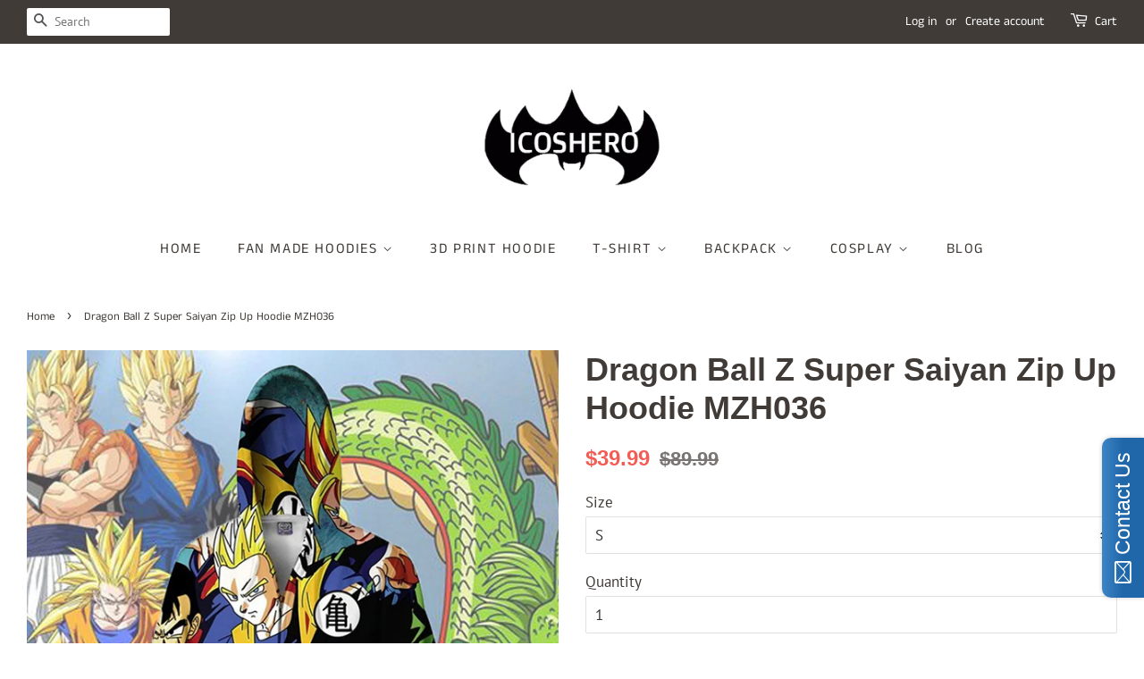

--- FILE ---
content_type: text/html; charset=utf-8
request_url: https://www.icoshero.com/products/dragon-ball-z-super-goku-pullover-hoodie-mzh036
body_size: 22057
content:
<!doctype html>
<!--[if lt IE 7]><html class="no-js lt-ie9 lt-ie8 lt-ie7" lang="en"> <![endif]-->
<!--[if IE 7]><html class="no-js lt-ie9 lt-ie8" lang="en"> <![endif]-->
<!--[if IE 8]><html class="no-js lt-ie9" lang="en"> <![endif]-->
<!--[if IE 9 ]><html class="ie9 no-js"> <![endif]-->
<!--[if (gt IE 9)|!(IE)]><!--> <html class="no-js"> <!--<![endif]-->
<head><!-- hnk portfolio proof -->
  <meta name="google-site-verification" content="FIlyPJcLfG8OUhjPWweg2bnC0_mOh7S0yjKr6Wvm53M" />
  <!-- Global site tag (gtag.js) - Google Ads: 787930906 -->
<script async src="https://www.googletagmanager.com/gtag/js?id=AW-787930906"></script>
<script>
  window.dataLayer = window.dataLayer || [];
  function gtag(){dataLayer.push(arguments);}
  gtag('js', new Date());

  gtag('config', 'AW-787930906');
</script>
<script>
  gtag('event', 'page_view', {
    'send_to': 'AW-787930906',
    'ecomm_pagetype': 'replace with value',
    'ecomm_prodid': 'replace with value'
  });
</script>

<!-- "snippets/limespot.liquid" was not rendered, the associated app was uninstalled -->

  <!-- Basic page needs ================================================== -->
  <meta charset="utf-8">
  <meta http-equiv="X-UA-Compatible" content="IE=edge,chrome=1">

  
  <link rel="shortcut icon" href="//www.icoshero.com/cdn/shop/files/favicon_small_28b2afca-238e-44b7-9cc4-136e92c9a256_32x32.png?v=1614281664" type="image/png" />
  

  <!-- Title and description ================================================== -->
  <title>
  Dragon Ball Z Super Saiyan Zip Up Hoodie-Icoshero &ndash; icoshero
  </title>

  
  <meta name="description" content="Dragon Ball Z Super Saiyan Zip Up Hoodie-Icoshero">
  

  <!-- Social meta ================================================== -->
  <!-- /snippets/social-meta-tags.liquid -->




<meta property="og:site_name" content="icoshero">
<meta property="og:url" content="https://www.icoshero.com/products/dragon-ball-z-super-goku-pullover-hoodie-mzh036">
<meta property="og:title" content="Dragon Ball Z Super Saiyan Zip Up Hoodie MZH036">
<meta property="og:type" content="product">
<meta property="og:description" content="Dragon Ball Z Super Saiyan Zip Up Hoodie-Icoshero">

  <meta property="og:price:amount" content="39.99">
  <meta property="og:price:currency" content="USD">

<meta property="og:image" content="http://www.icoshero.com/cdn/shop/products/MZH036_1200x1200.jpg?v=1535117560"><meta property="og:image" content="http://www.icoshero.com/cdn/shop/products/MZH036_1_1200x1200.jpg?v=1535117560"><meta property="og:image" content="http://www.icoshero.com/cdn/shop/products/MZH036_2_1200x1200.jpg?v=1535117560">
<meta property="og:image:secure_url" content="https://www.icoshero.com/cdn/shop/products/MZH036_1200x1200.jpg?v=1535117560"><meta property="og:image:secure_url" content="https://www.icoshero.com/cdn/shop/products/MZH036_1_1200x1200.jpg?v=1535117560"><meta property="og:image:secure_url" content="https://www.icoshero.com/cdn/shop/products/MZH036_2_1200x1200.jpg?v=1535117560">


<meta name="twitter:card" content="summary_large_image">
<meta name="twitter:title" content="Dragon Ball Z Super Saiyan Zip Up Hoodie MZH036">
<meta name="twitter:description" content="Dragon Ball Z Super Saiyan Zip Up Hoodie-Icoshero">


  <!-- Helpers ================================================== -->
  <link rel="canonical" href="https://www.icoshero.com/products/dragon-ball-z-super-goku-pullover-hoodie-mzh036">
  <meta name="viewport" content="width=device-width,initial-scale=1">
  <meta name="theme-color" content="#f25c54">

  <!-- CSS ================================================== -->
  <link href="//www.icoshero.com/cdn/shop/t/9/assets/timber.scss.css?v=81832381016574062821759252104" rel="stylesheet" type="text/css" media="all" />
  <link href="//www.icoshero.com/cdn/shop/t/9/assets/theme.scss.css?v=35367583120372345951759252103" rel="stylesheet" type="text/css" media="all" />

  <script>
    window.theme = window.theme || {};

    var theme = {
      strings: {
        addToCart: "Add to Cart",
        soldOut: "Sold Out",
        unavailable: "Unavailable",
        zoomClose: "Close (Esc)",
        zoomPrev: "Previous (Left arrow key)",
        zoomNext: "Next (Right arrow key)",
        addressError: "Error looking up that address",
        addressNoResults: "No results for that address",
        addressQueryLimit: "You have exceeded the Google API usage limit. Consider upgrading to a \u003ca href=\"https:\/\/developers.google.com\/maps\/premium\/usage-limits\"\u003ePremium Plan\u003c\/a\u003e.",
        authError: "There was a problem authenticating your Google Maps API Key."
      },
      settings: {
        // Adding some settings to allow the editor to update correctly when they are changed
        enableWideLayout: true,
        typeAccentTransform: true,
        typeAccentSpacing: true,
        baseFontSize: '17px',
        headerBaseFontSize: '36px',
        accentFontSize: '16px'
      },
      variables: {
        mediaQueryMedium: 'screen and (max-width: 768px)',
        bpSmall: false
      },
      moneyFormat: "${{amount}}"
    }

    document.documentElement.className = document.documentElement.className.replace('no-js', 'supports-js');
  </script>

  <!-- Header hook for plugins ================================================== -->
  <script>window.performance && window.performance.mark && window.performance.mark('shopify.content_for_header.start');</script><meta id="shopify-digital-wallet" name="shopify-digital-wallet" content="/10826056/digital_wallets/dialog">
<meta name="shopify-checkout-api-token" content="58b981f0eaf9edb2631743d53ad3110b">
<meta id="in-context-paypal-metadata" data-shop-id="10826056" data-venmo-supported="false" data-environment="production" data-locale="en_US" data-paypal-v4="true" data-currency="USD">
<link rel="alternate" type="application/json+oembed" href="https://www.icoshero.com/products/dragon-ball-z-super-goku-pullover-hoodie-mzh036.oembed">
<script async="async" src="/checkouts/internal/preloads.js?locale=en-US"></script>
<script id="shopify-features" type="application/json">{"accessToken":"58b981f0eaf9edb2631743d53ad3110b","betas":["rich-media-storefront-analytics"],"domain":"www.icoshero.com","predictiveSearch":true,"shopId":10826056,"locale":"en"}</script>
<script>var Shopify = Shopify || {};
Shopify.shop = "icoshero.myshopify.com";
Shopify.locale = "en";
Shopify.currency = {"active":"USD","rate":"1.0"};
Shopify.country = "US";
Shopify.theme = {"name":"Minimal","id":32720093256,"schema_name":"Minimal","schema_version":"8.3.0","theme_store_id":380,"role":"main"};
Shopify.theme.handle = "null";
Shopify.theme.style = {"id":null,"handle":null};
Shopify.cdnHost = "www.icoshero.com/cdn";
Shopify.routes = Shopify.routes || {};
Shopify.routes.root = "/";</script>
<script type="module">!function(o){(o.Shopify=o.Shopify||{}).modules=!0}(window);</script>
<script>!function(o){function n(){var o=[];function n(){o.push(Array.prototype.slice.apply(arguments))}return n.q=o,n}var t=o.Shopify=o.Shopify||{};t.loadFeatures=n(),t.autoloadFeatures=n()}(window);</script>
<script id="shop-js-analytics" type="application/json">{"pageType":"product"}</script>
<script defer="defer" async type="module" src="//www.icoshero.com/cdn/shopifycloud/shop-js/modules/v2/client.init-shop-cart-sync_BdyHc3Nr.en.esm.js"></script>
<script defer="defer" async type="module" src="//www.icoshero.com/cdn/shopifycloud/shop-js/modules/v2/chunk.common_Daul8nwZ.esm.js"></script>
<script type="module">
  await import("//www.icoshero.com/cdn/shopifycloud/shop-js/modules/v2/client.init-shop-cart-sync_BdyHc3Nr.en.esm.js");
await import("//www.icoshero.com/cdn/shopifycloud/shop-js/modules/v2/chunk.common_Daul8nwZ.esm.js");

  window.Shopify.SignInWithShop?.initShopCartSync?.({"fedCMEnabled":true,"windoidEnabled":true});

</script>
<script>(function() {
  var isLoaded = false;
  function asyncLoad() {
    if (isLoaded) return;
    isLoaded = true;
    var urls = ["\/\/static.zotabox.com\/e\/f\/ef37d652c22c5ae8c77ad62ac17ea4a6\/widgets.js?shop=icoshero.myshopify.com","https:\/\/cdn.hextom.com\/js\/quickannouncementbar.js?shop=icoshero.myshopify.com"];
    for (var i = 0; i < urls.length; i++) {
      var s = document.createElement('script');
      s.type = 'text/javascript';
      s.async = true;
      s.src = urls[i];
      var x = document.getElementsByTagName('script')[0];
      x.parentNode.insertBefore(s, x);
    }
  };
  if(window.attachEvent) {
    window.attachEvent('onload', asyncLoad);
  } else {
    window.addEventListener('load', asyncLoad, false);
  }
})();</script>
<script id="__st">var __st={"a":10826056,"offset":28800,"reqid":"7377cf5d-25ea-420a-a642-4d89da91fcca-1768975394","pageurl":"www.icoshero.com\/products\/dragon-ball-z-super-goku-pullover-hoodie-mzh036","u":"2c70d90f0ca9","p":"product","rtyp":"product","rid":1407900778568};</script>
<script>window.ShopifyPaypalV4VisibilityTracking = true;</script>
<script id="captcha-bootstrap">!function(){'use strict';const t='contact',e='account',n='new_comment',o=[[t,t],['blogs',n],['comments',n],[t,'customer']],c=[[e,'customer_login'],[e,'guest_login'],[e,'recover_customer_password'],[e,'create_customer']],r=t=>t.map((([t,e])=>`form[action*='/${t}']:not([data-nocaptcha='true']) input[name='form_type'][value='${e}']`)).join(','),a=t=>()=>t?[...document.querySelectorAll(t)].map((t=>t.form)):[];function s(){const t=[...o],e=r(t);return a(e)}const i='password',u='form_key',d=['recaptcha-v3-token','g-recaptcha-response','h-captcha-response',i],f=()=>{try{return window.sessionStorage}catch{return}},m='__shopify_v',_=t=>t.elements[u];function p(t,e,n=!1){try{const o=window.sessionStorage,c=JSON.parse(o.getItem(e)),{data:r}=function(t){const{data:e,action:n}=t;return t[m]||n?{data:e,action:n}:{data:t,action:n}}(c);for(const[e,n]of Object.entries(r))t.elements[e]&&(t.elements[e].value=n);n&&o.removeItem(e)}catch(o){console.error('form repopulation failed',{error:o})}}const l='form_type',E='cptcha';function T(t){t.dataset[E]=!0}const w=window,h=w.document,L='Shopify',v='ce_forms',y='captcha';let A=!1;((t,e)=>{const n=(g='f06e6c50-85a8-45c8-87d0-21a2b65856fe',I='https://cdn.shopify.com/shopifycloud/storefront-forms-hcaptcha/ce_storefront_forms_captcha_hcaptcha.v1.5.2.iife.js',D={infoText:'Protected by hCaptcha',privacyText:'Privacy',termsText:'Terms'},(t,e,n)=>{const o=w[L][v],c=o.bindForm;if(c)return c(t,g,e,D).then(n);var r;o.q.push([[t,g,e,D],n]),r=I,A||(h.body.append(Object.assign(h.createElement('script'),{id:'captcha-provider',async:!0,src:r})),A=!0)});var g,I,D;w[L]=w[L]||{},w[L][v]=w[L][v]||{},w[L][v].q=[],w[L][y]=w[L][y]||{},w[L][y].protect=function(t,e){n(t,void 0,e),T(t)},Object.freeze(w[L][y]),function(t,e,n,w,h,L){const[v,y,A,g]=function(t,e,n){const i=e?o:[],u=t?c:[],d=[...i,...u],f=r(d),m=r(i),_=r(d.filter((([t,e])=>n.includes(e))));return[a(f),a(m),a(_),s()]}(w,h,L),I=t=>{const e=t.target;return e instanceof HTMLFormElement?e:e&&e.form},D=t=>v().includes(t);t.addEventListener('submit',(t=>{const e=I(t);if(!e)return;const n=D(e)&&!e.dataset.hcaptchaBound&&!e.dataset.recaptchaBound,o=_(e),c=g().includes(e)&&(!o||!o.value);(n||c)&&t.preventDefault(),c&&!n&&(function(t){try{if(!f())return;!function(t){const e=f();if(!e)return;const n=_(t);if(!n)return;const o=n.value;o&&e.removeItem(o)}(t);const e=Array.from(Array(32),(()=>Math.random().toString(36)[2])).join('');!function(t,e){_(t)||t.append(Object.assign(document.createElement('input'),{type:'hidden',name:u})),t.elements[u].value=e}(t,e),function(t,e){const n=f();if(!n)return;const o=[...t.querySelectorAll(`input[type='${i}']`)].map((({name:t})=>t)),c=[...d,...o],r={};for(const[a,s]of new FormData(t).entries())c.includes(a)||(r[a]=s);n.setItem(e,JSON.stringify({[m]:1,action:t.action,data:r}))}(t,e)}catch(e){console.error('failed to persist form',e)}}(e),e.submit())}));const S=(t,e)=>{t&&!t.dataset[E]&&(n(t,e.some((e=>e===t))),T(t))};for(const o of['focusin','change'])t.addEventListener(o,(t=>{const e=I(t);D(e)&&S(e,y())}));const B=e.get('form_key'),M=e.get(l),P=B&&M;t.addEventListener('DOMContentLoaded',(()=>{const t=y();if(P)for(const e of t)e.elements[l].value===M&&p(e,B);[...new Set([...A(),...v().filter((t=>'true'===t.dataset.shopifyCaptcha))])].forEach((e=>S(e,t)))}))}(h,new URLSearchParams(w.location.search),n,t,e,['guest_login'])})(!0,!0)}();</script>
<script integrity="sha256-4kQ18oKyAcykRKYeNunJcIwy7WH5gtpwJnB7kiuLZ1E=" data-source-attribution="shopify.loadfeatures" defer="defer" src="//www.icoshero.com/cdn/shopifycloud/storefront/assets/storefront/load_feature-a0a9edcb.js" crossorigin="anonymous"></script>
<script data-source-attribution="shopify.dynamic_checkout.dynamic.init">var Shopify=Shopify||{};Shopify.PaymentButton=Shopify.PaymentButton||{isStorefrontPortableWallets:!0,init:function(){window.Shopify.PaymentButton.init=function(){};var t=document.createElement("script");t.src="https://www.icoshero.com/cdn/shopifycloud/portable-wallets/latest/portable-wallets.en.js",t.type="module",document.head.appendChild(t)}};
</script>
<script data-source-attribution="shopify.dynamic_checkout.buyer_consent">
  function portableWalletsHideBuyerConsent(e){var t=document.getElementById("shopify-buyer-consent"),n=document.getElementById("shopify-subscription-policy-button");t&&n&&(t.classList.add("hidden"),t.setAttribute("aria-hidden","true"),n.removeEventListener("click",e))}function portableWalletsShowBuyerConsent(e){var t=document.getElementById("shopify-buyer-consent"),n=document.getElementById("shopify-subscription-policy-button");t&&n&&(t.classList.remove("hidden"),t.removeAttribute("aria-hidden"),n.addEventListener("click",e))}window.Shopify?.PaymentButton&&(window.Shopify.PaymentButton.hideBuyerConsent=portableWalletsHideBuyerConsent,window.Shopify.PaymentButton.showBuyerConsent=portableWalletsShowBuyerConsent);
</script>
<script>
  function portableWalletsCleanup(e){e&&e.src&&console.error("Failed to load portable wallets script "+e.src);var t=document.querySelectorAll("shopify-accelerated-checkout .shopify-payment-button__skeleton, shopify-accelerated-checkout-cart .wallet-cart-button__skeleton"),e=document.getElementById("shopify-buyer-consent");for(let e=0;e<t.length;e++)t[e].remove();e&&e.remove()}function portableWalletsNotLoadedAsModule(e){e instanceof ErrorEvent&&"string"==typeof e.message&&e.message.includes("import.meta")&&"string"==typeof e.filename&&e.filename.includes("portable-wallets")&&(window.removeEventListener("error",portableWalletsNotLoadedAsModule),window.Shopify.PaymentButton.failedToLoad=e,"loading"===document.readyState?document.addEventListener("DOMContentLoaded",window.Shopify.PaymentButton.init):window.Shopify.PaymentButton.init())}window.addEventListener("error",portableWalletsNotLoadedAsModule);
</script>

<script type="module" src="https://www.icoshero.com/cdn/shopifycloud/portable-wallets/latest/portable-wallets.en.js" onError="portableWalletsCleanup(this)" crossorigin="anonymous"></script>
<script nomodule>
  document.addEventListener("DOMContentLoaded", portableWalletsCleanup);
</script>

<link id="shopify-accelerated-checkout-styles" rel="stylesheet" media="screen" href="https://www.icoshero.com/cdn/shopifycloud/portable-wallets/latest/accelerated-checkout-backwards-compat.css" crossorigin="anonymous">
<style id="shopify-accelerated-checkout-cart">
        #shopify-buyer-consent {
  margin-top: 1em;
  display: inline-block;
  width: 100%;
}

#shopify-buyer-consent.hidden {
  display: none;
}

#shopify-subscription-policy-button {
  background: none;
  border: none;
  padding: 0;
  text-decoration: underline;
  font-size: inherit;
  cursor: pointer;
}

#shopify-subscription-policy-button::before {
  box-shadow: none;
}

      </style>

<script>window.performance && window.performance.mark && window.performance.mark('shopify.content_for_header.end');</script>

  
<!--[if lt IE 9]>
<script src="//cdnjs.cloudflare.com/ajax/libs/html5shiv/3.7.2/html5shiv.min.js" type="text/javascript"></script>
<![endif]-->


  <script src="//www.icoshero.com/cdn/shop/t/9/assets/jquery-2.2.3.min.js?v=58211863146907186831537438541" type="text/javascript"></script>

  <!--[if (gt IE 9)|!(IE)]><!--><script src="//www.icoshero.com/cdn/shop/t/9/assets/lazysizes.min.js?v=177476512571513845041537438541" async="async"></script><!--<![endif]-->
  <!--[if lte IE 9]><script src="//www.icoshero.com/cdn/shop/t/9/assets/lazysizes.min.js?v=177476512571513845041537438541"></script><![endif]-->

  
  
<script type="text/javascript">var ryviu_user_settings = {"star":1,"hidedate":false,"noreview":true,"nonumber":false,"showspam":true,"image":true,"name":true,"translate":true,"form":{"colorTitle":"#696969","colorInput":"#464646","colorNotice":"#dd2c00","colorStarForm":"#ececec","starActivecolor":"#fdbc00","colorSubmit":"#ffffff","backgroundSubmit":"#00aeef","showtitleForm":false,"showTitle":false,"autoPublish":true,"loadAfterContentLoaded":true,"titleName":"Your Name","placeholderName":"John Smith","titleForm":"Rate Us","titleSuccess":"Thank you! Your review is submited.","noticeName":"Your name is required field","titleEmail":"Your Email","placeholderEmail":"example@yourdomain.com","noticeEmail":"Your email is required and valid email","titleSubject":"Review Title","placeholderSubject":"Look great","noticeSubject":"Title is required field","titleMessenger":"Review Content","noticeMessenger":"Your review is required field","placeholderMessenger":"Let us know what you think","titleSubmit":"SUBMIT YOUR REVIEWS"},"style":"style2","reviews_per_page":"10","order_by":"late","starStyle":"style1","starActiveStyle":"style1","starcolor":"#e6e6e6","dates":"d/M/yyyy","dateSelect":"dateDefaut","defautDate":"d/M/yyyy","title":false,"noavatar":false,"nostars":false,"customDate":"dd/MM/yy","starActivecolor":"#fdbc00","colorTitle":"#6c8187","colorAvatar":"#f8f8f8","colorWrite":"#ffffff","backgroundWrite":"#2d9aff","colorVerified":"#05d92d","nowrite":false,"disablePurchase":false,"disableWidget":false,"disableReply":false,"disableHelpul":false,"nolastname":false,"hideFlag":true,"RSA":{"enableVerifyEmail":false,"enableSocialAuth":false},"payment_type":"Monthly","reviewText":"reviews","outofText":"out of","starsText":"stars","helpulText":"Is this helpful?","ryplyText":"Comment","latestText":"Latest","oldestText":"Oldest","tstar5":"Excellent","tstar4":"Very Good","tstar3":"Average","tstar2":"Poor","tstar1":"Terrible","showingText":"Showing","ofText":"of","reviewsText":"reviews","noReviews":"No reviews","firstReview":"Write a first review now","showText":"Show:","sortbyText":"Sort by:","titleWrite":"Write a review","textVerified":"Verified Purchase","titleCustomer":"Customer Reviews","backgroundRyviu":"transparent","paddingTop":"0","paddingLeft":"0","paddingRight":"0","paddingBottom":"0","borderWidth":"0","borderStyle":"solid","borderColor":"#ffffff","show_title_customer":false,"filter_reviews":"all","filter_reviews_local":"US","random_from":0,"random_to":20,"client_theme":"masonry","starHeight":23,"nostarsCollection":false};</script>


    
		
        
          <div class="productCol_fb" style="display:none;">
            	
                
            	  
            		<p data-pixelId="492241241588401">all</p>
            	  
                  
                      
                        
                  
                      
                        
                  
                      
                        
                  
                      
                        
                  

            	
                
            	  
            		<p data-pixelId="355891464814428">all</p>
            	  
                  
                      
                        
                  
                      
                        
                  
                      
                        
                  
                      
                        
                  
</div>
        
	
	<div class="shopCurrency" style="display:none;">USD</div>

<script src="https://multifbpixels.website/pull/icoshero.myshopify.com/hook.js" defer="defer"></script>
<script>
    
    
    
    var gsf_conversion_data = {page_type : 'product', event : 'view_item', data : {product_data : [{variant_id : 12665624887368, product_id : 1407900778568, name : "Dragon Ball Z Super Saiyan Zip Up Hoodie MZH036", price : "39.99", currency : "USD", sku : "MZH036_S", brand : "Icoshero-hoodies", variant : "S", category : "Hoodies"}], total_price : "39.99"}};
    
</script>
<link href="https://monorail-edge.shopifysvc.com" rel="dns-prefetch">
<script>(function(){if ("sendBeacon" in navigator && "performance" in window) {try {var session_token_from_headers = performance.getEntriesByType('navigation')[0].serverTiming.find(x => x.name == '_s').description;} catch {var session_token_from_headers = undefined;}var session_cookie_matches = document.cookie.match(/_shopify_s=([^;]*)/);var session_token_from_cookie = session_cookie_matches && session_cookie_matches.length === 2 ? session_cookie_matches[1] : "";var session_token = session_token_from_headers || session_token_from_cookie || "";function handle_abandonment_event(e) {var entries = performance.getEntries().filter(function(entry) {return /monorail-edge.shopifysvc.com/.test(entry.name);});if (!window.abandonment_tracked && entries.length === 0) {window.abandonment_tracked = true;var currentMs = Date.now();var navigation_start = performance.timing.navigationStart;var payload = {shop_id: 10826056,url: window.location.href,navigation_start,duration: currentMs - navigation_start,session_token,page_type: "product"};window.navigator.sendBeacon("https://monorail-edge.shopifysvc.com/v1/produce", JSON.stringify({schema_id: "online_store_buyer_site_abandonment/1.1",payload: payload,metadata: {event_created_at_ms: currentMs,event_sent_at_ms: currentMs}}));}}window.addEventListener('pagehide', handle_abandonment_event);}}());</script>
<script id="web-pixels-manager-setup">(function e(e,d,r,n,o){if(void 0===o&&(o={}),!Boolean(null===(a=null===(i=window.Shopify)||void 0===i?void 0:i.analytics)||void 0===a?void 0:a.replayQueue)){var i,a;window.Shopify=window.Shopify||{};var t=window.Shopify;t.analytics=t.analytics||{};var s=t.analytics;s.replayQueue=[],s.publish=function(e,d,r){return s.replayQueue.push([e,d,r]),!0};try{self.performance.mark("wpm:start")}catch(e){}var l=function(){var e={modern:/Edge?\/(1{2}[4-9]|1[2-9]\d|[2-9]\d{2}|\d{4,})\.\d+(\.\d+|)|Firefox\/(1{2}[4-9]|1[2-9]\d|[2-9]\d{2}|\d{4,})\.\d+(\.\d+|)|Chrom(ium|e)\/(9{2}|\d{3,})\.\d+(\.\d+|)|(Maci|X1{2}).+ Version\/(15\.\d+|(1[6-9]|[2-9]\d|\d{3,})\.\d+)([,.]\d+|)( \(\w+\)|)( Mobile\/\w+|) Safari\/|Chrome.+OPR\/(9{2}|\d{3,})\.\d+\.\d+|(CPU[ +]OS|iPhone[ +]OS|CPU[ +]iPhone|CPU IPhone OS|CPU iPad OS)[ +]+(15[._]\d+|(1[6-9]|[2-9]\d|\d{3,})[._]\d+)([._]\d+|)|Android:?[ /-](13[3-9]|1[4-9]\d|[2-9]\d{2}|\d{4,})(\.\d+|)(\.\d+|)|Android.+Firefox\/(13[5-9]|1[4-9]\d|[2-9]\d{2}|\d{4,})\.\d+(\.\d+|)|Android.+Chrom(ium|e)\/(13[3-9]|1[4-9]\d|[2-9]\d{2}|\d{4,})\.\d+(\.\d+|)|SamsungBrowser\/([2-9]\d|\d{3,})\.\d+/,legacy:/Edge?\/(1[6-9]|[2-9]\d|\d{3,})\.\d+(\.\d+|)|Firefox\/(5[4-9]|[6-9]\d|\d{3,})\.\d+(\.\d+|)|Chrom(ium|e)\/(5[1-9]|[6-9]\d|\d{3,})\.\d+(\.\d+|)([\d.]+$|.*Safari\/(?![\d.]+ Edge\/[\d.]+$))|(Maci|X1{2}).+ Version\/(10\.\d+|(1[1-9]|[2-9]\d|\d{3,})\.\d+)([,.]\d+|)( \(\w+\)|)( Mobile\/\w+|) Safari\/|Chrome.+OPR\/(3[89]|[4-9]\d|\d{3,})\.\d+\.\d+|(CPU[ +]OS|iPhone[ +]OS|CPU[ +]iPhone|CPU IPhone OS|CPU iPad OS)[ +]+(10[._]\d+|(1[1-9]|[2-9]\d|\d{3,})[._]\d+)([._]\d+|)|Android:?[ /-](13[3-9]|1[4-9]\d|[2-9]\d{2}|\d{4,})(\.\d+|)(\.\d+|)|Mobile Safari.+OPR\/([89]\d|\d{3,})\.\d+\.\d+|Android.+Firefox\/(13[5-9]|1[4-9]\d|[2-9]\d{2}|\d{4,})\.\d+(\.\d+|)|Android.+Chrom(ium|e)\/(13[3-9]|1[4-9]\d|[2-9]\d{2}|\d{4,})\.\d+(\.\d+|)|Android.+(UC? ?Browser|UCWEB|U3)[ /]?(15\.([5-9]|\d{2,})|(1[6-9]|[2-9]\d|\d{3,})\.\d+)\.\d+|SamsungBrowser\/(5\.\d+|([6-9]|\d{2,})\.\d+)|Android.+MQ{2}Browser\/(14(\.(9|\d{2,})|)|(1[5-9]|[2-9]\d|\d{3,})(\.\d+|))(\.\d+|)|K[Aa][Ii]OS\/(3\.\d+|([4-9]|\d{2,})\.\d+)(\.\d+|)/},d=e.modern,r=e.legacy,n=navigator.userAgent;return n.match(d)?"modern":n.match(r)?"legacy":"unknown"}(),u="modern"===l?"modern":"legacy",c=(null!=n?n:{modern:"",legacy:""})[u],f=function(e){return[e.baseUrl,"/wpm","/b",e.hashVersion,"modern"===e.buildTarget?"m":"l",".js"].join("")}({baseUrl:d,hashVersion:r,buildTarget:u}),m=function(e){var d=e.version,r=e.bundleTarget,n=e.surface,o=e.pageUrl,i=e.monorailEndpoint;return{emit:function(e){var a=e.status,t=e.errorMsg,s=(new Date).getTime(),l=JSON.stringify({metadata:{event_sent_at_ms:s},events:[{schema_id:"web_pixels_manager_load/3.1",payload:{version:d,bundle_target:r,page_url:o,status:a,surface:n,error_msg:t},metadata:{event_created_at_ms:s}}]});if(!i)return console&&console.warn&&console.warn("[Web Pixels Manager] No Monorail endpoint provided, skipping logging."),!1;try{return self.navigator.sendBeacon.bind(self.navigator)(i,l)}catch(e){}var u=new XMLHttpRequest;try{return u.open("POST",i,!0),u.setRequestHeader("Content-Type","text/plain"),u.send(l),!0}catch(e){return console&&console.warn&&console.warn("[Web Pixels Manager] Got an unhandled error while logging to Monorail."),!1}}}}({version:r,bundleTarget:l,surface:e.surface,pageUrl:self.location.href,monorailEndpoint:e.monorailEndpoint});try{o.browserTarget=l,function(e){var d=e.src,r=e.async,n=void 0===r||r,o=e.onload,i=e.onerror,a=e.sri,t=e.scriptDataAttributes,s=void 0===t?{}:t,l=document.createElement("script"),u=document.querySelector("head"),c=document.querySelector("body");if(l.async=n,l.src=d,a&&(l.integrity=a,l.crossOrigin="anonymous"),s)for(var f in s)if(Object.prototype.hasOwnProperty.call(s,f))try{l.dataset[f]=s[f]}catch(e){}if(o&&l.addEventListener("load",o),i&&l.addEventListener("error",i),u)u.appendChild(l);else{if(!c)throw new Error("Did not find a head or body element to append the script");c.appendChild(l)}}({src:f,async:!0,onload:function(){if(!function(){var e,d;return Boolean(null===(d=null===(e=window.Shopify)||void 0===e?void 0:e.analytics)||void 0===d?void 0:d.initialized)}()){var d=window.webPixelsManager.init(e)||void 0;if(d){var r=window.Shopify.analytics;r.replayQueue.forEach((function(e){var r=e[0],n=e[1],o=e[2];d.publishCustomEvent(r,n,o)})),r.replayQueue=[],r.publish=d.publishCustomEvent,r.visitor=d.visitor,r.initialized=!0}}},onerror:function(){return m.emit({status:"failed",errorMsg:"".concat(f," has failed to load")})},sri:function(e){var d=/^sha384-[A-Za-z0-9+/=]+$/;return"string"==typeof e&&d.test(e)}(c)?c:"",scriptDataAttributes:o}),m.emit({status:"loading"})}catch(e){m.emit({status:"failed",errorMsg:(null==e?void 0:e.message)||"Unknown error"})}}})({shopId: 10826056,storefrontBaseUrl: "https://www.icoshero.com",extensionsBaseUrl: "https://extensions.shopifycdn.com/cdn/shopifycloud/web-pixels-manager",monorailEndpoint: "https://monorail-edge.shopifysvc.com/unstable/produce_batch",surface: "storefront-renderer",enabledBetaFlags: ["2dca8a86"],webPixelsConfigList: [{"id":"34046024","eventPayloadVersion":"v1","runtimeContext":"LAX","scriptVersion":"1","type":"CUSTOM","privacyPurposes":["ANALYTICS"],"name":"Google Analytics tag (migrated)"},{"id":"shopify-app-pixel","configuration":"{}","eventPayloadVersion":"v1","runtimeContext":"STRICT","scriptVersion":"0450","apiClientId":"shopify-pixel","type":"APP","privacyPurposes":["ANALYTICS","MARKETING"]},{"id":"shopify-custom-pixel","eventPayloadVersion":"v1","runtimeContext":"LAX","scriptVersion":"0450","apiClientId":"shopify-pixel","type":"CUSTOM","privacyPurposes":["ANALYTICS","MARKETING"]}],isMerchantRequest: false,initData: {"shop":{"name":"icoshero","paymentSettings":{"currencyCode":"USD"},"myshopifyDomain":"icoshero.myshopify.com","countryCode":"CN","storefrontUrl":"https:\/\/www.icoshero.com"},"customer":null,"cart":null,"checkout":null,"productVariants":[{"price":{"amount":39.99,"currencyCode":"USD"},"product":{"title":"Dragon Ball Z Super Saiyan Zip Up Hoodie MZH036","vendor":"Icoshero-hoodies","id":"1407900778568","untranslatedTitle":"Dragon Ball Z Super Saiyan Zip Up Hoodie MZH036","url":"\/products\/dragon-ball-z-super-goku-pullover-hoodie-mzh036","type":"Hoodies"},"id":"12665624887368","image":{"src":"\/\/www.icoshero.com\/cdn\/shop\/products\/MZH036.jpg?v=1535117560"},"sku":"MZH036_S","title":"S","untranslatedTitle":"S"},{"price":{"amount":39.99,"currencyCode":"USD"},"product":{"title":"Dragon Ball Z Super Saiyan Zip Up Hoodie MZH036","vendor":"Icoshero-hoodies","id":"1407900778568","untranslatedTitle":"Dragon Ball Z Super Saiyan Zip Up Hoodie MZH036","url":"\/products\/dragon-ball-z-super-goku-pullover-hoodie-mzh036","type":"Hoodies"},"id":"12665624920136","image":{"src":"\/\/www.icoshero.com\/cdn\/shop\/products\/MZH036.jpg?v=1535117560"},"sku":"MZH036_M","title":"M","untranslatedTitle":"M"},{"price":{"amount":39.99,"currencyCode":"USD"},"product":{"title":"Dragon Ball Z Super Saiyan Zip Up Hoodie MZH036","vendor":"Icoshero-hoodies","id":"1407900778568","untranslatedTitle":"Dragon Ball Z Super Saiyan Zip Up Hoodie MZH036","url":"\/products\/dragon-ball-z-super-goku-pullover-hoodie-mzh036","type":"Hoodies"},"id":"12665624952904","image":{"src":"\/\/www.icoshero.com\/cdn\/shop\/products\/MZH036.jpg?v=1535117560"},"sku":"MZH036_L","title":"L","untranslatedTitle":"L"},{"price":{"amount":39.99,"currencyCode":"USD"},"product":{"title":"Dragon Ball Z Super Saiyan Zip Up Hoodie MZH036","vendor":"Icoshero-hoodies","id":"1407900778568","untranslatedTitle":"Dragon Ball Z Super Saiyan Zip Up Hoodie MZH036","url":"\/products\/dragon-ball-z-super-goku-pullover-hoodie-mzh036","type":"Hoodies"},"id":"12665624985672","image":{"src":"\/\/www.icoshero.com\/cdn\/shop\/products\/MZH036.jpg?v=1535117560"},"sku":"MZH036_XL","title":"XL","untranslatedTitle":"XL"},{"price":{"amount":39.99,"currencyCode":"USD"},"product":{"title":"Dragon Ball Z Super Saiyan Zip Up Hoodie MZH036","vendor":"Icoshero-hoodies","id":"1407900778568","untranslatedTitle":"Dragon Ball Z Super Saiyan Zip Up Hoodie MZH036","url":"\/products\/dragon-ball-z-super-goku-pullover-hoodie-mzh036","type":"Hoodies"},"id":"12665625018440","image":{"src":"\/\/www.icoshero.com\/cdn\/shop\/products\/MZH036.jpg?v=1535117560"},"sku":"MZH036_2XL","title":"2XL","untranslatedTitle":"2XL"},{"price":{"amount":39.99,"currencyCode":"USD"},"product":{"title":"Dragon Ball Z Super Saiyan Zip Up Hoodie MZH036","vendor":"Icoshero-hoodies","id":"1407900778568","untranslatedTitle":"Dragon Ball Z Super Saiyan Zip Up Hoodie MZH036","url":"\/products\/dragon-ball-z-super-goku-pullover-hoodie-mzh036","type":"Hoodies"},"id":"12665625051208","image":{"src":"\/\/www.icoshero.com\/cdn\/shop\/products\/MZH036.jpg?v=1535117560"},"sku":"MZH036_3XL","title":"3XL","untranslatedTitle":"3XL"},{"price":{"amount":39.99,"currencyCode":"USD"},"product":{"title":"Dragon Ball Z Super Saiyan Zip Up Hoodie MZH036","vendor":"Icoshero-hoodies","id":"1407900778568","untranslatedTitle":"Dragon Ball Z Super Saiyan Zip Up Hoodie MZH036","url":"\/products\/dragon-ball-z-super-goku-pullover-hoodie-mzh036","type":"Hoodies"},"id":"12665625083976","image":{"src":"\/\/www.icoshero.com\/cdn\/shop\/products\/MZH036.jpg?v=1535117560"},"sku":"MZH036_4XL","title":"4XL","untranslatedTitle":"4XL"},{"price":{"amount":39.99,"currencyCode":"USD"},"product":{"title":"Dragon Ball Z Super Saiyan Zip Up Hoodie MZH036","vendor":"Icoshero-hoodies","id":"1407900778568","untranslatedTitle":"Dragon Ball Z Super Saiyan Zip Up Hoodie MZH036","url":"\/products\/dragon-ball-z-super-goku-pullover-hoodie-mzh036","type":"Hoodies"},"id":"12665625116744","image":{"src":"\/\/www.icoshero.com\/cdn\/shop\/products\/MZH036.jpg?v=1535117560"},"sku":"MZH036_5XL","title":"5XL","untranslatedTitle":"5XL"}],"purchasingCompany":null},},"https://www.icoshero.com/cdn","fcfee988w5aeb613cpc8e4bc33m6693e112",{"modern":"","legacy":""},{"shopId":"10826056","storefrontBaseUrl":"https:\/\/www.icoshero.com","extensionBaseUrl":"https:\/\/extensions.shopifycdn.com\/cdn\/shopifycloud\/web-pixels-manager","surface":"storefront-renderer","enabledBetaFlags":"[\"2dca8a86\"]","isMerchantRequest":"false","hashVersion":"fcfee988w5aeb613cpc8e4bc33m6693e112","publish":"custom","events":"[[\"page_viewed\",{}],[\"product_viewed\",{\"productVariant\":{\"price\":{\"amount\":39.99,\"currencyCode\":\"USD\"},\"product\":{\"title\":\"Dragon Ball Z Super Saiyan Zip Up Hoodie MZH036\",\"vendor\":\"Icoshero-hoodies\",\"id\":\"1407900778568\",\"untranslatedTitle\":\"Dragon Ball Z Super Saiyan Zip Up Hoodie MZH036\",\"url\":\"\/products\/dragon-ball-z-super-goku-pullover-hoodie-mzh036\",\"type\":\"Hoodies\"},\"id\":\"12665624887368\",\"image\":{\"src\":\"\/\/www.icoshero.com\/cdn\/shop\/products\/MZH036.jpg?v=1535117560\"},\"sku\":\"MZH036_S\",\"title\":\"S\",\"untranslatedTitle\":\"S\"}}]]"});</script><script>
  window.ShopifyAnalytics = window.ShopifyAnalytics || {};
  window.ShopifyAnalytics.meta = window.ShopifyAnalytics.meta || {};
  window.ShopifyAnalytics.meta.currency = 'USD';
  var meta = {"product":{"id":1407900778568,"gid":"gid:\/\/shopify\/Product\/1407900778568","vendor":"Icoshero-hoodies","type":"Hoodies","handle":"dragon-ball-z-super-goku-pullover-hoodie-mzh036","variants":[{"id":12665624887368,"price":3999,"name":"Dragon Ball Z Super Saiyan Zip Up Hoodie MZH036 - S","public_title":"S","sku":"MZH036_S"},{"id":12665624920136,"price":3999,"name":"Dragon Ball Z Super Saiyan Zip Up Hoodie MZH036 - M","public_title":"M","sku":"MZH036_M"},{"id":12665624952904,"price":3999,"name":"Dragon Ball Z Super Saiyan Zip Up Hoodie MZH036 - L","public_title":"L","sku":"MZH036_L"},{"id":12665624985672,"price":3999,"name":"Dragon Ball Z Super Saiyan Zip Up Hoodie MZH036 - XL","public_title":"XL","sku":"MZH036_XL"},{"id":12665625018440,"price":3999,"name":"Dragon Ball Z Super Saiyan Zip Up Hoodie MZH036 - 2XL","public_title":"2XL","sku":"MZH036_2XL"},{"id":12665625051208,"price":3999,"name":"Dragon Ball Z Super Saiyan Zip Up Hoodie MZH036 - 3XL","public_title":"3XL","sku":"MZH036_3XL"},{"id":12665625083976,"price":3999,"name":"Dragon Ball Z Super Saiyan Zip Up Hoodie MZH036 - 4XL","public_title":"4XL","sku":"MZH036_4XL"},{"id":12665625116744,"price":3999,"name":"Dragon Ball Z Super Saiyan Zip Up Hoodie MZH036 - 5XL","public_title":"5XL","sku":"MZH036_5XL"}],"remote":false},"page":{"pageType":"product","resourceType":"product","resourceId":1407900778568,"requestId":"7377cf5d-25ea-420a-a642-4d89da91fcca-1768975394"}};
  for (var attr in meta) {
    window.ShopifyAnalytics.meta[attr] = meta[attr];
  }
</script>
<script class="analytics">
  (function () {
    var customDocumentWrite = function(content) {
      var jquery = null;

      if (window.jQuery) {
        jquery = window.jQuery;
      } else if (window.Checkout && window.Checkout.$) {
        jquery = window.Checkout.$;
      }

      if (jquery) {
        jquery('body').append(content);
      }
    };

    var hasLoggedConversion = function(token) {
      if (token) {
        return document.cookie.indexOf('loggedConversion=' + token) !== -1;
      }
      return false;
    }

    var setCookieIfConversion = function(token) {
      if (token) {
        var twoMonthsFromNow = new Date(Date.now());
        twoMonthsFromNow.setMonth(twoMonthsFromNow.getMonth() + 2);

        document.cookie = 'loggedConversion=' + token + '; expires=' + twoMonthsFromNow;
      }
    }

    var trekkie = window.ShopifyAnalytics.lib = window.trekkie = window.trekkie || [];
    if (trekkie.integrations) {
      return;
    }
    trekkie.methods = [
      'identify',
      'page',
      'ready',
      'track',
      'trackForm',
      'trackLink'
    ];
    trekkie.factory = function(method) {
      return function() {
        var args = Array.prototype.slice.call(arguments);
        args.unshift(method);
        trekkie.push(args);
        return trekkie;
      };
    };
    for (var i = 0; i < trekkie.methods.length; i++) {
      var key = trekkie.methods[i];
      trekkie[key] = trekkie.factory(key);
    }
    trekkie.load = function(config) {
      trekkie.config = config || {};
      trekkie.config.initialDocumentCookie = document.cookie;
      var first = document.getElementsByTagName('script')[0];
      var script = document.createElement('script');
      script.type = 'text/javascript';
      script.onerror = function(e) {
        var scriptFallback = document.createElement('script');
        scriptFallback.type = 'text/javascript';
        scriptFallback.onerror = function(error) {
                var Monorail = {
      produce: function produce(monorailDomain, schemaId, payload) {
        var currentMs = new Date().getTime();
        var event = {
          schema_id: schemaId,
          payload: payload,
          metadata: {
            event_created_at_ms: currentMs,
            event_sent_at_ms: currentMs
          }
        };
        return Monorail.sendRequest("https://" + monorailDomain + "/v1/produce", JSON.stringify(event));
      },
      sendRequest: function sendRequest(endpointUrl, payload) {
        // Try the sendBeacon API
        if (window && window.navigator && typeof window.navigator.sendBeacon === 'function' && typeof window.Blob === 'function' && !Monorail.isIos12()) {
          var blobData = new window.Blob([payload], {
            type: 'text/plain'
          });

          if (window.navigator.sendBeacon(endpointUrl, blobData)) {
            return true;
          } // sendBeacon was not successful

        } // XHR beacon

        var xhr = new XMLHttpRequest();

        try {
          xhr.open('POST', endpointUrl);
          xhr.setRequestHeader('Content-Type', 'text/plain');
          xhr.send(payload);
        } catch (e) {
          console.log(e);
        }

        return false;
      },
      isIos12: function isIos12() {
        return window.navigator.userAgent.lastIndexOf('iPhone; CPU iPhone OS 12_') !== -1 || window.navigator.userAgent.lastIndexOf('iPad; CPU OS 12_') !== -1;
      }
    };
    Monorail.produce('monorail-edge.shopifysvc.com',
      'trekkie_storefront_load_errors/1.1',
      {shop_id: 10826056,
      theme_id: 32720093256,
      app_name: "storefront",
      context_url: window.location.href,
      source_url: "//www.icoshero.com/cdn/s/trekkie.storefront.cd680fe47e6c39ca5d5df5f0a32d569bc48c0f27.min.js"});

        };
        scriptFallback.async = true;
        scriptFallback.src = '//www.icoshero.com/cdn/s/trekkie.storefront.cd680fe47e6c39ca5d5df5f0a32d569bc48c0f27.min.js';
        first.parentNode.insertBefore(scriptFallback, first);
      };
      script.async = true;
      script.src = '//www.icoshero.com/cdn/s/trekkie.storefront.cd680fe47e6c39ca5d5df5f0a32d569bc48c0f27.min.js';
      first.parentNode.insertBefore(script, first);
    };
    trekkie.load(
      {"Trekkie":{"appName":"storefront","development":false,"defaultAttributes":{"shopId":10826056,"isMerchantRequest":null,"themeId":32720093256,"themeCityHash":"1261879452894616697","contentLanguage":"en","currency":"USD","eventMetadataId":"f3bb3369-aa54-46d7-ac39-9b663459a1c7"},"isServerSideCookieWritingEnabled":true,"monorailRegion":"shop_domain","enabledBetaFlags":["65f19447"]},"Session Attribution":{},"S2S":{"facebookCapiEnabled":false,"source":"trekkie-storefront-renderer","apiClientId":580111}}
    );

    var loaded = false;
    trekkie.ready(function() {
      if (loaded) return;
      loaded = true;

      window.ShopifyAnalytics.lib = window.trekkie;

      var originalDocumentWrite = document.write;
      document.write = customDocumentWrite;
      try { window.ShopifyAnalytics.merchantGoogleAnalytics.call(this); } catch(error) {};
      document.write = originalDocumentWrite;

      window.ShopifyAnalytics.lib.page(null,{"pageType":"product","resourceType":"product","resourceId":1407900778568,"requestId":"7377cf5d-25ea-420a-a642-4d89da91fcca-1768975394","shopifyEmitted":true});

      var match = window.location.pathname.match(/checkouts\/(.+)\/(thank_you|post_purchase)/)
      var token = match? match[1]: undefined;
      if (!hasLoggedConversion(token)) {
        setCookieIfConversion(token);
        window.ShopifyAnalytics.lib.track("Viewed Product",{"currency":"USD","variantId":12665624887368,"productId":1407900778568,"productGid":"gid:\/\/shopify\/Product\/1407900778568","name":"Dragon Ball Z Super Saiyan Zip Up Hoodie MZH036 - S","price":"39.99","sku":"MZH036_S","brand":"Icoshero-hoodies","variant":"S","category":"Hoodies","nonInteraction":true,"remote":false},undefined,undefined,{"shopifyEmitted":true});
      window.ShopifyAnalytics.lib.track("monorail:\/\/trekkie_storefront_viewed_product\/1.1",{"currency":"USD","variantId":12665624887368,"productId":1407900778568,"productGid":"gid:\/\/shopify\/Product\/1407900778568","name":"Dragon Ball Z Super Saiyan Zip Up Hoodie MZH036 - S","price":"39.99","sku":"MZH036_S","brand":"Icoshero-hoodies","variant":"S","category":"Hoodies","nonInteraction":true,"remote":false,"referer":"https:\/\/www.icoshero.com\/products\/dragon-ball-z-super-goku-pullover-hoodie-mzh036"});
      }
    });


        var eventsListenerScript = document.createElement('script');
        eventsListenerScript.async = true;
        eventsListenerScript.src = "//www.icoshero.com/cdn/shopifycloud/storefront/assets/shop_events_listener-3da45d37.js";
        document.getElementsByTagName('head')[0].appendChild(eventsListenerScript);

})();</script>
  <script>
  if (!window.ga || (window.ga && typeof window.ga !== 'function')) {
    window.ga = function ga() {
      (window.ga.q = window.ga.q || []).push(arguments);
      if (window.Shopify && window.Shopify.analytics && typeof window.Shopify.analytics.publish === 'function') {
        window.Shopify.analytics.publish("ga_stub_called", {}, {sendTo: "google_osp_migration"});
      }
      console.error("Shopify's Google Analytics stub called with:", Array.from(arguments), "\nSee https://help.shopify.com/manual/promoting-marketing/pixels/pixel-migration#google for more information.");
    };
    if (window.Shopify && window.Shopify.analytics && typeof window.Shopify.analytics.publish === 'function') {
      window.Shopify.analytics.publish("ga_stub_initialized", {}, {sendTo: "google_osp_migration"});
    }
  }
</script>
<script
  defer
  src="https://www.icoshero.com/cdn/shopifycloud/perf-kit/shopify-perf-kit-3.0.4.min.js"
  data-application="storefront-renderer"
  data-shop-id="10826056"
  data-render-region="gcp-us-central1"
  data-page-type="product"
  data-theme-instance-id="32720093256"
  data-theme-name="Minimal"
  data-theme-version="8.3.0"
  data-monorail-region="shop_domain"
  data-resource-timing-sampling-rate="10"
  data-shs="true"
  data-shs-beacon="true"
  data-shs-export-with-fetch="true"
  data-shs-logs-sample-rate="1"
  data-shs-beacon-endpoint="https://www.icoshero.com/api/collect"
></script>
</head>
<script>var shareasaleShopifySSCID=shareasaleShopifyGetParameterByName("sscid");function shareasaleShopifySetCookie(e,a,o,i,r){if(e&&a){var s,S=i?"; path="+i:"",h=r?"; domain="+r:"",t="";o&&((s=new Date).setTime(s.getTime()+o),t="; expires="+s.toUTCString()),document.cookie=e+"="+a+t+S+h}}function shareasaleShopifyGetParameterByName(e,a){a||(a=window.location.href),e=e.replace(/[\[\]]/g,"\\$&");var o=new RegExp("[?&]"+e+"(=([^&#]*)|&|#|$)").exec(a);return o?o[2]?decodeURIComponent(o[2].replace(/\+/g," ")):"":null}shareasaleShopifySSCID&&shareasaleShopifySetCookie("shareasaleShopifySSCID",shareasaleShopifySSCID,94670778e4,"/");</script>



<body id="dragon-ball-z-super-saiyan-zip-up-hoodie-icoshero" class="template-product" >

  <div id="shopify-section-header" class="shopify-section"><style>
  .logo__image-wrapper {
    max-width: 300px;
  }
  /*================= If logo is above navigation ================== */
  
    .site-nav {
      
      margin-top: 30px;
    }

    
      .logo__image-wrapper {
        margin: 0 auto;
      }
    
  

  /*============ If logo is on the same line as navigation ============ */
  


  
</style>

<div data-section-id="header" data-section-type="header-section">
  <div class="header-bar">
    <div class="wrapper medium-down--hide">
      <div class="post-large--display-table">

        
          <div class="header-bar__left post-large--display-table-cell">

            

            

            
              <div class="header-bar__module header-bar__search">
                


  <form action="/search" method="get" class="header-bar__search-form clearfix" role="search">
    
    <button type="submit" class="btn btn--search icon-fallback-text header-bar__search-submit">
      <span class="icon icon-search" aria-hidden="true"></span>
      <span class="fallback-text">Search</span>
    </button>
    <input type="search" name="q" value="" aria-label="Search" class="header-bar__search-input" placeholder="Search">
  </form>


              </div>
            

          </div>
        

        <div class="header-bar__right post-large--display-table-cell">

          
            <ul class="header-bar__module header-bar__module--list">
              
                <li>
                  <a href="/account/login" id="customer_login_link">Log in</a>
                </li>
                <li>or</li>
                <li>
                  <a href="/account/register" id="customer_register_link">Create account</a>
                </li>
              
            </ul>
          

          <div class="header-bar__module">
            <span class="header-bar__sep" aria-hidden="true"></span>
            <a href="/cart" class="cart-page-link">
              <span class="icon icon-cart header-bar__cart-icon" aria-hidden="true"></span>
            </a>
          </div>

          <div class="header-bar__module">
            <a href="/cart" class="cart-page-link">
              Cart
              <span class="cart-count header-bar__cart-count hidden-count">0</span>
            </a>
          </div>

          
            
          

        </div>
      </div>
    </div>

    <div class="wrapper post-large--hide announcement-bar--mobile">
      
    </div>

    <div class="wrapper post-large--hide">
      
        <button type="button" class="mobile-nav-trigger" id="MobileNavTrigger" aria-controls="MobileNav" aria-expanded="false">
          <span class="icon icon-hamburger" aria-hidden="true"></span>
          Menu
        </button>
      
      <a href="/cart" class="cart-page-link mobile-cart-page-link">
        <span class="icon icon-cart header-bar__cart-icon" aria-hidden="true"></span>
        Cart <span class="cart-count hidden-count">0</span>
      </a>
    </div>
    <nav role="navigation">
  <ul id="MobileNav" class="mobile-nav post-large--hide">
    
      
        <li class="mobile-nav__link">
          <a
            href="/"
            class="mobile-nav"
            >
            Home
          </a>
        </li>
      
    
      
        
        <li class="mobile-nav__link" aria-haspopup="true">
          <a
            href="/collections/fan-made-hoodies"
            class="mobile-nav__sublist-trigger"
            aria-controls="MobileNav-Parent-2"
            aria-expanded="false">
            Fan Made Hoodies
            <span class="icon-fallback-text mobile-nav__sublist-expand" aria-hidden="true">
  <span class="icon icon-plus" aria-hidden="true"></span>
  <span class="fallback-text">+</span>
</span>
<span class="icon-fallback-text mobile-nav__sublist-contract" aria-hidden="true">
  <span class="icon icon-minus" aria-hidden="true"></span>
  <span class="fallback-text">-</span>
</span>

          </a>
          <ul
            id="MobileNav-Parent-2"
            class="mobile-nav__sublist">
            
              <li class="mobile-nav__sublist-link ">
                <a href="/collections/fan-made-hoodies" class="site-nav__link">All <span class="visually-hidden">Fan Made Hoodies</span></a>
              </li>
            
            
              
                <li class="mobile-nav__sublist-link">
                  <a
                    href="/collections/naruto-hoodies"
                    >
                    Naruto
                  </a>
                </li>
              
            
              
                <li class="mobile-nav__sublist-link">
                  <a
                    href="/collections/one-piece-hoodies"
                    >
                    One Piece
                  </a>
                </li>
              
            
              
                <li class="mobile-nav__sublist-link">
                  <a
                    href="/collections/dragonball-hoodies"
                    >
                    Dragon Ball
                  </a>
                </li>
              
            
              
                <li class="mobile-nav__sublist-link">
                  <a
                    href="/collections/marvel-hoodie"
                    >
                    Marvel
                  </a>
                </li>
              
            
              
                <li class="mobile-nav__sublist-link">
                  <a
                    href="/collections/quantum-suit"
                    >
                    Quantum Suit
                  </a>
                </li>
              
            
              
                <li class="mobile-nav__sublist-link">
                  <a
                    href="/collections/my-hero-academia-hoodie"
                    >
                    My Hero Academia
                  </a>
                </li>
              
            
              
                <li class="mobile-nav__sublist-link">
                  <a
                    href="/collections/kingdom-hearts-hoodie"
                    >
                    Kingdom Hearts
                  </a>
                </li>
              
            
              
                <li class="mobile-nav__sublist-link">
                  <a
                    href="/collections/attack-on-titan-hoodie"
                    >
                    Attack on Titan
                  </a>
                </li>
              
            
              
                <li class="mobile-nav__sublist-link">
                  <a
                    href="/collections/gintama-hoodie"
                    >
                    Gintama
                  </a>
                </li>
              
            
              
                <li class="mobile-nav__sublist-link">
                  <a
                    href="/collections/overwatch-hoodies"
                    >
                    Overwatch
                  </a>
                </li>
              
            
              
                <li class="mobile-nav__sublist-link">
                  <a
                    href="/collections/persona-5"
                    >
                    Persona 5 
                  </a>
                </li>
              
            
              
                <li class="mobile-nav__sublist-link">
                  <a
                    href="/collections/rick-and-morty"
                    >
                    Rick and Morty
                  </a>
                </li>
              
            
              
                <li class="mobile-nav__sublist-link">
                  <a
                    href="/collections/harry-potter"
                    >
                    Harry Potter
                  </a>
                </li>
              
            
              
                <li class="mobile-nav__sublist-link">
                  <a
                    href="/collections/dc"
                    >
                    DC
                  </a>
                </li>
              
            
          </ul>
        </li>
      
    
      
        <li class="mobile-nav__link">
          <a
            href="/collections/3d-print-hoodies"
            class="mobile-nav"
            >
            3D Print Hoodie
          </a>
        </li>
      
    
      
        
        <li class="mobile-nav__link" aria-haspopup="true">
          <a
            href="/collections/t-shirt"
            class="mobile-nav__sublist-trigger"
            aria-controls="MobileNav-Parent-4"
            aria-expanded="false">
            T-Shirt
            <span class="icon-fallback-text mobile-nav__sublist-expand" aria-hidden="true">
  <span class="icon icon-plus" aria-hidden="true"></span>
  <span class="fallback-text">+</span>
</span>
<span class="icon-fallback-text mobile-nav__sublist-contract" aria-hidden="true">
  <span class="icon icon-minus" aria-hidden="true"></span>
  <span class="fallback-text">-</span>
</span>

          </a>
          <ul
            id="MobileNav-Parent-4"
            class="mobile-nav__sublist">
            
              <li class="mobile-nav__sublist-link ">
                <a href="/collections/t-shirt" class="site-nav__link">All <span class="visually-hidden">T-Shirt</span></a>
              </li>
            
            
              
                <li class="mobile-nav__sublist-link">
                  <a
                    href="/collections/naruto-t-shirt"
                    >
                    Naruto T-Shirt
                  </a>
                </li>
              
            
              
                <li class="mobile-nav__sublist-link">
                  <a
                    href="/collections/my-hero-academia-t-shirt"
                    >
                    My Hero Academia T-Shirt
                  </a>
                </li>
              
            
          </ul>
        </li>
      
    
      
        
        <li class="mobile-nav__link" aria-haspopup="true">
          <a
            href="/collections/backpack"
            class="mobile-nav__sublist-trigger"
            aria-controls="MobileNav-Parent-5"
            aria-expanded="false">
            Backpack
            <span class="icon-fallback-text mobile-nav__sublist-expand" aria-hidden="true">
  <span class="icon icon-plus" aria-hidden="true"></span>
  <span class="fallback-text">+</span>
</span>
<span class="icon-fallback-text mobile-nav__sublist-contract" aria-hidden="true">
  <span class="icon icon-minus" aria-hidden="true"></span>
  <span class="fallback-text">-</span>
</span>

          </a>
          <ul
            id="MobileNav-Parent-5"
            class="mobile-nav__sublist">
            
              <li class="mobile-nav__sublist-link ">
                <a href="/collections/backpack" class="site-nav__link">All <span class="visually-hidden">Backpack</span></a>
              </li>
            
            
              
                <li class="mobile-nav__sublist-link">
                  <a
                    href="/collections/fortnite-backpacks"
                    >
                    Fortnite Backpack
                  </a>
                </li>
              
            
              
                <li class="mobile-nav__sublist-link">
                  <a
                    href="/collections/attack-on-titan-backpack"
                    >
                    Attack On Titan Backpack
                  </a>
                </li>
              
            
              
                <li class="mobile-nav__sublist-link">
                  <a
                    href="/collections/overwatch-backpack"
                    >
                    Overwatch Backpack
                  </a>
                </li>
              
            
              
                <li class="mobile-nav__sublist-link">
                  <a
                    href="/collections/dragon-ball-backpack"
                    >
                    Dragon Ball Backpack
                  </a>
                </li>
              
            
              
                <li class="mobile-nav__sublist-link">
                  <a
                    href="/collections/naruto-backpack"
                    >
                    Naruto Backpack
                  </a>
                </li>
              
            
              
                <li class="mobile-nav__sublist-link">
                  <a
                    href="/collections/tokyo-ghoul-backpack"
                    >
                    Tokyo Ghoul Backpack
                  </a>
                </li>
              
            
              
                <li class="mobile-nav__sublist-link">
                  <a
                    href="/collections/marvel-dc-backpack"
                    >
                    Marvel &amp; DC Backpack
                  </a>
                </li>
              
            
          </ul>
        </li>
      
    
      
        
        <li class="mobile-nav__link" aria-haspopup="true">
          <a
            href="/collections/cosplay"
            class="mobile-nav__sublist-trigger"
            aria-controls="MobileNav-Parent-6"
            aria-expanded="false">
            Cosplay
            <span class="icon-fallback-text mobile-nav__sublist-expand" aria-hidden="true">
  <span class="icon icon-plus" aria-hidden="true"></span>
  <span class="fallback-text">+</span>
</span>
<span class="icon-fallback-text mobile-nav__sublist-contract" aria-hidden="true">
  <span class="icon icon-minus" aria-hidden="true"></span>
  <span class="fallback-text">-</span>
</span>

          </a>
          <ul
            id="MobileNav-Parent-6"
            class="mobile-nav__sublist">
            
              <li class="mobile-nav__sublist-link ">
                <a href="/collections/cosplay" class="site-nav__link">All <span class="visually-hidden">Cosplay</span></a>
              </li>
            
            
              
                <li class="mobile-nav__sublist-link">
                  <a
                    href="/collections/comic"
                    >
                    Comic
                  </a>
                </li>
              
            
              
                <li class="mobile-nav__sublist-link">
                  <a
                    href="/collections/movie-games"
                    >
                    Movie &amp; Games
                  </a>
                </li>
              
            
              
                <li class="mobile-nav__sublist-link">
                  <a
                    href="/collections/anime"
                    >
                    Anime
                  </a>
                </li>
              
            
          </ul>
        </li>
      
    
      
        <li class="mobile-nav__link">
          <a
            href="/blogs/news"
            class="mobile-nav"
            >
            Blog
          </a>
        </li>
      
    

    
      
        <li class="mobile-nav__link">
          <a href="/account/login" id="customer_login_link">Log in</a>
        </li>
        <li class="mobile-nav__link">
          <a href="/account/register" id="customer_register_link">Create account</a>
        </li>
      
    

    <li class="mobile-nav__link">
      
        <div class="header-bar__module header-bar__search">
          


  <form action="/search" method="get" class="header-bar__search-form clearfix" role="search">
    
    <button type="submit" class="btn btn--search icon-fallback-text header-bar__search-submit">
      <span class="icon icon-search" aria-hidden="true"></span>
      <span class="fallback-text">Search</span>
    </button>
    <input type="search" name="q" value="" aria-label="Search" class="header-bar__search-input" placeholder="Search">
  </form>


        </div>
      
    </li>
  </ul>
</nav>

  </div>

  <header class="site-header" role="banner">
    <div class="wrapper">

      
        <div class="grid--full">
          <div class="grid__item">
            
              <div class="h1 site-header__logo" itemscope itemtype="http://schema.org/Organization">
            
              
                <noscript>
                  
                  <div class="logo__image-wrapper">
                    <img src="//www.icoshero.com/cdn/shop/files/11_d36c0108-5032-4ade-952d-6ca8c691a135_300x.gif?v=1614281664" alt="icoshero" />
                  </div>
                </noscript>
                <div class="logo__image-wrapper supports-js">
                  <a href="/" itemprop="url" style="padding-top:49.78632478632478%;">
                    
                    <img class="logo__image lazyload"
                         src="//www.icoshero.com/cdn/shop/files/11_d36c0108-5032-4ade-952d-6ca8c691a135_300x300.gif?v=1614281664"
                         data-src="//www.icoshero.com/cdn/shop/files/11_d36c0108-5032-4ade-952d-6ca8c691a135_{width}x.gif?v=1614281664"
                         data-widths="[120, 180, 360, 540, 720, 900, 1080, 1296, 1512, 1728, 1944, 2048]"
                         data-aspectratio="2.0085836909871246"
                         data-sizes="auto"
                         alt="icoshero"
                         itemprop="logo">
                  </a>
                </div>
              
            
              </div>
            
          </div>
        </div>
        <div class="grid--full medium-down--hide">
          <div class="grid__item">
            
<nav>
  <ul class="site-nav" id="AccessibleNav">
    
      
        <li>
          <a
            href="/"
            class="site-nav__link"
            data-meganav-type="child"
            >
              Home
          </a>
        </li>
      
    
      
      
        <li 
          class="site-nav--has-dropdown "
          aria-haspopup="true">
          <a
            href="/collections/fan-made-hoodies"
            class="site-nav__link"
            data-meganav-type="parent"
            aria-controls="MenuParent-2"
            aria-expanded="false"
            >
              Fan Made Hoodies
              <span class="icon icon-arrow-down" aria-hidden="true"></span>
          </a>
          <ul
            id="MenuParent-2"
            class="site-nav__dropdown "
            data-meganav-dropdown>
            
              
                <li>
                  <a
                    href="/collections/naruto-hoodies"
                    class="site-nav__link"
                    data-meganav-type="child"
                    
                    tabindex="-1">
                      Naruto
                  </a>
                </li>
              
            
              
                <li>
                  <a
                    href="/collections/one-piece-hoodies"
                    class="site-nav__link"
                    data-meganav-type="child"
                    
                    tabindex="-1">
                      One Piece
                  </a>
                </li>
              
            
              
                <li>
                  <a
                    href="/collections/dragonball-hoodies"
                    class="site-nav__link"
                    data-meganav-type="child"
                    
                    tabindex="-1">
                      Dragon Ball
                  </a>
                </li>
              
            
              
                <li>
                  <a
                    href="/collections/marvel-hoodie"
                    class="site-nav__link"
                    data-meganav-type="child"
                    
                    tabindex="-1">
                      Marvel
                  </a>
                </li>
              
            
              
                <li>
                  <a
                    href="/collections/quantum-suit"
                    class="site-nav__link"
                    data-meganav-type="child"
                    
                    tabindex="-1">
                      Quantum Suit
                  </a>
                </li>
              
            
              
                <li>
                  <a
                    href="/collections/my-hero-academia-hoodie"
                    class="site-nav__link"
                    data-meganav-type="child"
                    
                    tabindex="-1">
                      My Hero Academia
                  </a>
                </li>
              
            
              
                <li>
                  <a
                    href="/collections/kingdom-hearts-hoodie"
                    class="site-nav__link"
                    data-meganav-type="child"
                    
                    tabindex="-1">
                      Kingdom Hearts
                  </a>
                </li>
              
            
              
                <li>
                  <a
                    href="/collections/attack-on-titan-hoodie"
                    class="site-nav__link"
                    data-meganav-type="child"
                    
                    tabindex="-1">
                      Attack on Titan
                  </a>
                </li>
              
            
              
                <li>
                  <a
                    href="/collections/gintama-hoodie"
                    class="site-nav__link"
                    data-meganav-type="child"
                    
                    tabindex="-1">
                      Gintama
                  </a>
                </li>
              
            
              
                <li>
                  <a
                    href="/collections/overwatch-hoodies"
                    class="site-nav__link"
                    data-meganav-type="child"
                    
                    tabindex="-1">
                      Overwatch
                  </a>
                </li>
              
            
              
                <li>
                  <a
                    href="/collections/persona-5"
                    class="site-nav__link"
                    data-meganav-type="child"
                    
                    tabindex="-1">
                      Persona 5 
                  </a>
                </li>
              
            
              
                <li>
                  <a
                    href="/collections/rick-and-morty"
                    class="site-nav__link"
                    data-meganav-type="child"
                    
                    tabindex="-1">
                      Rick and Morty
                  </a>
                </li>
              
            
              
                <li>
                  <a
                    href="/collections/harry-potter"
                    class="site-nav__link"
                    data-meganav-type="child"
                    
                    tabindex="-1">
                      Harry Potter
                  </a>
                </li>
              
            
              
                <li>
                  <a
                    href="/collections/dc"
                    class="site-nav__link"
                    data-meganav-type="child"
                    
                    tabindex="-1">
                      DC
                  </a>
                </li>
              
            
          </ul>
        </li>
      
    
      
        <li>
          <a
            href="/collections/3d-print-hoodies"
            class="site-nav__link"
            data-meganav-type="child"
            >
              3D Print Hoodie
          </a>
        </li>
      
    
      
      
        <li 
          class="site-nav--has-dropdown "
          aria-haspopup="true">
          <a
            href="/collections/t-shirt"
            class="site-nav__link"
            data-meganav-type="parent"
            aria-controls="MenuParent-4"
            aria-expanded="false"
            >
              T-Shirt
              <span class="icon icon-arrow-down" aria-hidden="true"></span>
          </a>
          <ul
            id="MenuParent-4"
            class="site-nav__dropdown "
            data-meganav-dropdown>
            
              
                <li>
                  <a
                    href="/collections/naruto-t-shirt"
                    class="site-nav__link"
                    data-meganav-type="child"
                    
                    tabindex="-1">
                      Naruto T-Shirt
                  </a>
                </li>
              
            
              
                <li>
                  <a
                    href="/collections/my-hero-academia-t-shirt"
                    class="site-nav__link"
                    data-meganav-type="child"
                    
                    tabindex="-1">
                      My Hero Academia T-Shirt
                  </a>
                </li>
              
            
          </ul>
        </li>
      
    
      
      
        <li 
          class="site-nav--has-dropdown "
          aria-haspopup="true">
          <a
            href="/collections/backpack"
            class="site-nav__link"
            data-meganav-type="parent"
            aria-controls="MenuParent-5"
            aria-expanded="false"
            >
              Backpack
              <span class="icon icon-arrow-down" aria-hidden="true"></span>
          </a>
          <ul
            id="MenuParent-5"
            class="site-nav__dropdown "
            data-meganav-dropdown>
            
              
                <li>
                  <a
                    href="/collections/fortnite-backpacks"
                    class="site-nav__link"
                    data-meganav-type="child"
                    
                    tabindex="-1">
                      Fortnite Backpack
                  </a>
                </li>
              
            
              
                <li>
                  <a
                    href="/collections/attack-on-titan-backpack"
                    class="site-nav__link"
                    data-meganav-type="child"
                    
                    tabindex="-1">
                      Attack On Titan Backpack
                  </a>
                </li>
              
            
              
                <li>
                  <a
                    href="/collections/overwatch-backpack"
                    class="site-nav__link"
                    data-meganav-type="child"
                    
                    tabindex="-1">
                      Overwatch Backpack
                  </a>
                </li>
              
            
              
                <li>
                  <a
                    href="/collections/dragon-ball-backpack"
                    class="site-nav__link"
                    data-meganav-type="child"
                    
                    tabindex="-1">
                      Dragon Ball Backpack
                  </a>
                </li>
              
            
              
                <li>
                  <a
                    href="/collections/naruto-backpack"
                    class="site-nav__link"
                    data-meganav-type="child"
                    
                    tabindex="-1">
                      Naruto Backpack
                  </a>
                </li>
              
            
              
                <li>
                  <a
                    href="/collections/tokyo-ghoul-backpack"
                    class="site-nav__link"
                    data-meganav-type="child"
                    
                    tabindex="-1">
                      Tokyo Ghoul Backpack
                  </a>
                </li>
              
            
              
                <li>
                  <a
                    href="/collections/marvel-dc-backpack"
                    class="site-nav__link"
                    data-meganav-type="child"
                    
                    tabindex="-1">
                      Marvel &amp; DC Backpack
                  </a>
                </li>
              
            
          </ul>
        </li>
      
    
      
      
        <li 
          class="site-nav--has-dropdown "
          aria-haspopup="true">
          <a
            href="/collections/cosplay"
            class="site-nav__link"
            data-meganav-type="parent"
            aria-controls="MenuParent-6"
            aria-expanded="false"
            >
              Cosplay
              <span class="icon icon-arrow-down" aria-hidden="true"></span>
          </a>
          <ul
            id="MenuParent-6"
            class="site-nav__dropdown "
            data-meganav-dropdown>
            
              
                <li>
                  <a
                    href="/collections/comic"
                    class="site-nav__link"
                    data-meganav-type="child"
                    
                    tabindex="-1">
                      Comic
                  </a>
                </li>
              
            
              
                <li>
                  <a
                    href="/collections/movie-games"
                    class="site-nav__link"
                    data-meganav-type="child"
                    
                    tabindex="-1">
                      Movie &amp; Games
                  </a>
                </li>
              
            
              
                <li>
                  <a
                    href="/collections/anime"
                    class="site-nav__link"
                    data-meganav-type="child"
                    
                    tabindex="-1">
                      Anime
                  </a>
                </li>
              
            
          </ul>
        </li>
      
    
      
        <li>
          <a
            href="/blogs/news"
            class="site-nav__link"
            data-meganav-type="child"
            >
              Blog
          </a>
        </li>
      
    
  </ul>
</nav>

          </div>
        </div>
      

    </div>
  </header>
</div>



</div>

  <main class="wrapper main-content" role="main">
    <div class="grid">
        <div class="grid__item">
          

<div id="shopify-section-product-template" class="shopify-section"><div itemscope itemtype="http://schema.org/Product" id="ProductSection" data-section-id="product-template" data-section-type="product-template" data-image-zoom-type="lightbox" data-related-enabled="true" data-show-extra-tab="false" data-extra-tab-content="shipping" data-enable-history-state="true">

  

  
    <style>
      @media screen and (min-width: 769px){
        .single-option-selector,
        .quantity-selector {
          
            min-width: 100%;
          
        }
      }
    </style>
  

  <meta itemprop="url" content="https://www.icoshero.com/products/dragon-ball-z-super-goku-pullover-hoodie-mzh036">
  <meta itemprop="image" content="//www.icoshero.com/cdn/shop/products/MZH036_grande.jpg?v=1535117560">

  <div class="section-header section-header--breadcrumb">
    

<nav class="breadcrumb" role="navigation" aria-label="breadcrumbs">
  <a href="/" title="Back to the frontpage">Home</a>

  

    
    <span aria-hidden="true" class="breadcrumb__sep">&rsaquo;</span>
    <span>Dragon Ball Z Super Saiyan Zip Up Hoodie MZH036</span>

  
</nav>


  </div>

  <div class="product-single">
    <div class="grid product-single__hero">
      <div class="grid__item post-large--one-half">

        

          <div class="product-single__photos">
            

            
              
              
<style>
  

  #ProductImage-3822685945928 {
    max-width: 640px;
    max-height: 640px;
  }
  #ProductImageWrapper-3822685945928 {
    max-width: 640px;
  }
</style>


              <div id="ProductImageWrapper-3822685945928" class="product-single__image-wrapper supports-js zoom-lightbox" data-image-id="3822685945928">
                <div style="padding-top:100.0%;">
                  <img id="ProductImage-3822685945928"
                       class="product-single__image lazyload"
                       src="//www.icoshero.com/cdn/shop/products/MZH036_300x300.jpg?v=1535117560"
                       data-src="//www.icoshero.com/cdn/shop/products/MZH036_{width}x.jpg?v=1535117560"
                       data-widths="[180, 370, 540, 740, 900, 1080, 1296, 1512, 1728, 2048]"
                       data-aspectratio="1.0"
                       data-sizes="auto"
                       
                       alt="Dragon Ball Z Super Saiyan Zip Up Hoodie MZH036 - icoshero">
                </div>
              </div>
            
              
              
<style>
  

  #ProductImage-3822688600136 {
    max-width: 700px;
    max-height: 700.0px;
  }
  #ProductImageWrapper-3822688600136 {
    max-width: 700px;
  }
</style>


              <div id="ProductImageWrapper-3822688600136" class="product-single__image-wrapper supports-js hide zoom-lightbox" data-image-id="3822688600136">
                <div style="padding-top:100.0%;">
                  <img id="ProductImage-3822688600136"
                       class="product-single__image lazyload lazypreload"
                       
                       data-src="//www.icoshero.com/cdn/shop/products/MZH036_1_{width}x.jpg?v=1535117560"
                       data-widths="[180, 370, 540, 740, 900, 1080, 1296, 1512, 1728, 2048]"
                       data-aspectratio="1.0"
                       data-sizes="auto"
                       
                       alt="Dragon Ball Z Super Saiyan Zip Up Hoodie MZH036 - icoshero">
                </div>
              </div>
            
              
              
<style>
  

  #ProductImage-3822689484872 {
    max-width: 700px;
    max-height: 700.0px;
  }
  #ProductImageWrapper-3822689484872 {
    max-width: 700px;
  }
</style>


              <div id="ProductImageWrapper-3822689484872" class="product-single__image-wrapper supports-js hide zoom-lightbox" data-image-id="3822689484872">
                <div style="padding-top:100.0%;">
                  <img id="ProductImage-3822689484872"
                       class="product-single__image lazyload lazypreload"
                       
                       data-src="//www.icoshero.com/cdn/shop/products/MZH036_2_{width}x.jpg?v=1535117560"
                       data-widths="[180, 370, 540, 740, 900, 1080, 1296, 1512, 1728, 2048]"
                       data-aspectratio="1.0"
                       data-sizes="auto"
                       
                       alt="Dragon Ball Z Super Saiyan Zip Up Hoodie MZH036 - icoshero">
                </div>
              </div>
            

            <noscript>
              <img src="//www.icoshero.com/cdn/shop/products/MZH036_1024x1024@2x.jpg?v=1535117560" alt="Dragon Ball Z Super Saiyan Zip Up Hoodie MZH036 - icoshero">
            </noscript>
          </div>

          

            <ul class="product-single__thumbnails grid-uniform" id="ProductThumbs">
              
                <li class="grid__item wide--one-quarter large--one-third medium-down--one-third">
                  <a data-image-id="3822685945928" href="//www.icoshero.com/cdn/shop/products/MZH036_1024x1024.jpg?v=1535117560" class="product-single__thumbnail">
                    <img src="//www.icoshero.com/cdn/shop/products/MZH036_grande.jpg?v=1535117560" alt="Dragon Ball Z Super Saiyan Zip Up Hoodie MZH036 - icoshero">
                  </a>
                </li>
              
                <li class="grid__item wide--one-quarter large--one-third medium-down--one-third">
                  <a data-image-id="3822688600136" href="//www.icoshero.com/cdn/shop/products/MZH036_1_1024x1024.jpg?v=1535117560" class="product-single__thumbnail">
                    <img src="//www.icoshero.com/cdn/shop/products/MZH036_1_grande.jpg?v=1535117560" alt="Dragon Ball Z Super Saiyan Zip Up Hoodie MZH036 - icoshero">
                  </a>
                </li>
              
                <li class="grid__item wide--one-quarter large--one-third medium-down--one-third">
                  <a data-image-id="3822689484872" href="//www.icoshero.com/cdn/shop/products/MZH036_2_1024x1024.jpg?v=1535117560" class="product-single__thumbnail">
                    <img src="//www.icoshero.com/cdn/shop/products/MZH036_2_grande.jpg?v=1535117560" alt="Dragon Ball Z Super Saiyan Zip Up Hoodie MZH036 - icoshero">
                  </a>
                </li>
              
            </ul>

          

        

        
        <ul class="gallery" class="hidden">
          
          <li data-image-id="3822685945928" class="gallery__item" data-mfp-src="//www.icoshero.com/cdn/shop/products/MZH036_1024x1024@2x.jpg?v=1535117560"></li>
          
          <li data-image-id="3822688600136" class="gallery__item" data-mfp-src="//www.icoshero.com/cdn/shop/products/MZH036_1_1024x1024@2x.jpg?v=1535117560"></li>
          
          <li data-image-id="3822689484872" class="gallery__item" data-mfp-src="//www.icoshero.com/cdn/shop/products/MZH036_2_1024x1024@2x.jpg?v=1535117560"></li>
          
        </ul>
        

      </div>
      <div class="grid__item post-large--one-half">
        
        <h1 itemprop="name">Dragon Ball Z Super Saiyan Zip Up Hoodie MZH036</h1>
        <div class="ryviu-widget"></div>

       


        <div itemprop="offers" itemscope itemtype="http://schema.org/Offer">
          

          <meta itemprop="priceCurrency" content="USD">
          <link itemprop="availability" href="http://schema.org/InStock">

          <div class="product-single__prices">
            <span id="PriceA11y" class="visually-hidden">Regular price</span>
            <span id="ProductPrice" class="product-single__price" itemprop="price" content="39.99">
              $39.99
            </span>

            
              <span id="ComparePriceA11y" class="visually-hidden" aria-hidden="false">Sale price</span>
              <s id="ComparePrice" class="product-single__sale-price">
                $89.99
              </s>
            
          </div>

          <form method="post" action="/cart/add" id="product_form_1407900778568" accept-charset="UTF-8" class="product-form--full" enctype="multipart/form-data"><input type="hidden" name="form_type" value="product" /><input type="hidden" name="utf8" value="✓" />
            <select name="id" id="ProductSelect-product-template" class="product-single__variants">
              
                

                  <option  selected="selected"  data-sku="MZH036_S" value="12665624887368">S - $39.99 USD</option>

                
              
                

                  <option  data-sku="MZH036_M" value="12665624920136">M - $39.99 USD</option>

                
              
                

                  <option  data-sku="MZH036_L" value="12665624952904">L - $39.99 USD</option>

                
              
                

                  <option  data-sku="MZH036_XL" value="12665624985672">XL - $39.99 USD</option>

                
              
                

                  <option  data-sku="MZH036_2XL" value="12665625018440">2XL - $39.99 USD</option>

                
              
                

                  <option  data-sku="MZH036_3XL" value="12665625051208">3XL - $39.99 USD</option>

                
              
                

                  <option  data-sku="MZH036_4XL" value="12665625083976">4XL - $39.99 USD</option>

                
              
                

                  <option  data-sku="MZH036_5XL" value="12665625116744">5XL - $39.99 USD</option>

                
              
            </select>

            <div class="product-single__quantity">
              <label for="Quantity">Quantity</label>
              <input type="number" id="Quantity" name="quantity" value="1" min="1" class="quantity-selector">
            </div>

            <button type="submit" name="add" id="AddToCart" class="btn btn--full btn--secondary">
              <span id="AddToCartText">Add to Cart</span>
            </button>
            
              <div data-shopify="payment-button" class="shopify-payment-button"> <shopify-accelerated-checkout recommended="{&quot;supports_subs&quot;:false,&quot;supports_def_opts&quot;:false,&quot;name&quot;:&quot;paypal&quot;,&quot;wallet_params&quot;:{&quot;shopId&quot;:10826056,&quot;countryCode&quot;:&quot;CN&quot;,&quot;merchantName&quot;:&quot;icoshero&quot;,&quot;phoneRequired&quot;:true,&quot;companyRequired&quot;:false,&quot;shippingType&quot;:&quot;shipping&quot;,&quot;shopifyPaymentsEnabled&quot;:false,&quot;hasManagedSellingPlanState&quot;:null,&quot;requiresBillingAgreement&quot;:false,&quot;merchantId&quot;:&quot;ADVV8ZWP3MYX2&quot;,&quot;sdkUrl&quot;:&quot;https://www.paypal.com/sdk/js?components=buttons\u0026commit=false\u0026currency=USD\u0026locale=en_US\u0026client-id=AfUEYT7nO4BwZQERn9Vym5TbHAG08ptiKa9gm8OARBYgoqiAJIjllRjeIMI4g294KAH1JdTnkzubt1fr\u0026merchant-id=ADVV8ZWP3MYX2\u0026intent=authorize&quot;}}" fallback="{&quot;supports_subs&quot;:true,&quot;supports_def_opts&quot;:true,&quot;name&quot;:&quot;buy_it_now&quot;,&quot;wallet_params&quot;:{}}" access-token="58b981f0eaf9edb2631743d53ad3110b" buyer-country="US" buyer-locale="en" buyer-currency="USD" variant-params="[{&quot;id&quot;:12665624887368,&quot;requiresShipping&quot;:true},{&quot;id&quot;:12665624920136,&quot;requiresShipping&quot;:true},{&quot;id&quot;:12665624952904,&quot;requiresShipping&quot;:true},{&quot;id&quot;:12665624985672,&quot;requiresShipping&quot;:true},{&quot;id&quot;:12665625018440,&quot;requiresShipping&quot;:true},{&quot;id&quot;:12665625051208,&quot;requiresShipping&quot;:true},{&quot;id&quot;:12665625083976,&quot;requiresShipping&quot;:true},{&quot;id&quot;:12665625116744,&quot;requiresShipping&quot;:true}]" shop-id="10826056" enabled-flags="[&quot;ae0f5bf6&quot;]" > <div class="shopify-payment-button__button" role="button" disabled aria-hidden="true" style="background-color: transparent; border: none"> <div class="shopify-payment-button__skeleton">&nbsp;</div> </div> <div class="shopify-payment-button__more-options shopify-payment-button__skeleton" role="button" disabled aria-hidden="true">&nbsp;</div> </shopify-accelerated-checkout> <small id="shopify-buyer-consent" class="hidden" aria-hidden="true" data-consent-type="subscription"> This item is a recurring or deferred purchase. By continuing, I agree to the <span id="shopify-subscription-policy-button">cancellation policy</span> and authorize you to charge my payment method at the prices, frequency and dates listed on this page until my order is fulfilled or I cancel, if permitted. </small> </div>
            
          <input type="hidden" name="product-id" value="1407900778568" /><input type="hidden" name="section-id" value="product-template" /></form>

          
            <div class="product-description rte" itemprop="description">
                      <div><strong>Dragon Ball Z Super Saiyan Zip Up Hoodie MZH036</strong></div>
<ul>
<li>Pre-Shrunk 2-Way Stretch 100% Premium Microfiber Polyester</li>
<li><span>Incredibly strong and durable. Resistant to wrinkles, shrinking, abrasion &amp; mildew</span></li>
<li><span>Machine washable and easy to care</span></li>
<li>Cool 360 Design</li>
<li><span>High-definition sublimation printing technique covers the entire garment</span></li>
<li><span>This is an unisex fitted hoodie.</span></li>
<li>Our apparels are all Hand-Made. hence, please allow a 5% tolerance in terms of color brightness (on-off screen) as well as sewing alignment.</li>
<li><strong>Suggest buying 2 sizes up</strong></li>
</ul>
<p><strong>Delivery</strong></p>
<ul>
<li>
<strong>Expected Delivery:</strong>Production time is 7-10 days. Estimated delivery time: <a href="https://www.icoshero.com/pages/shipping" title="Shipping Time"><span><strong>Shipping Time</strong></span></a>
</li>
<li>
<strong>Return Eligibility:</strong>Please send back in original packaging, undamaged.</li>
</ul> 
            </div>
          

          
            <hr class="hr--clear hr--small">
            <h2 class="h4">Share this Product</h2>
            



<div class="social-sharing normal" data-permalink="https://www.icoshero.com/products/dragon-ball-z-super-goku-pullover-hoodie-mzh036">

  
    <a target="_blank" href="//www.facebook.com/sharer.php?u=https://www.icoshero.com/products/dragon-ball-z-super-goku-pullover-hoodie-mzh036" class="share-facebook" title="Share on Facebook">
      <span class="icon icon-facebook" aria-hidden="true"></span>
      <span class="share-title" aria-hidden="true">Share</span>
      <span class="visually-hidden">Share on Facebook</span>
    </a>
  

  
    <a target="_blank" href="//twitter.com/share?text=Dragon%20Ball%20Z%20Super%20Saiyan%20Zip%20Up%20Hoodie%20MZH036&amp;url=https://www.icoshero.com/products/dragon-ball-z-super-goku-pullover-hoodie-mzh036" class="share-twitter" title="Tweet on Twitter">
      <span class="icon icon-twitter" aria-hidden="true"></span>
      <span class="share-title" aria-hidden="true">Tweet</span>
      <span class="visually-hidden">Tweet on Twitter</span>
    </a>
  

  

    
      <a target="_blank" href="//pinterest.com/pin/create/button/?url=https://www.icoshero.com/products/dragon-ball-z-super-goku-pullover-hoodie-mzh036&amp;media=http://www.icoshero.com/cdn/shop/products/MZH036_1024x1024.jpg?v=1535117560&amp;description=Dragon%20Ball%20Z%20Super%20Saiyan%20Zip%20Up%20Hoodie%20MZH036" class="share-pinterest" title="Pin on Pinterest">
        <span class="icon icon-pinterest" aria-hidden="true"></span>
        <span class="share-title" aria-hidden="true">Pin it</span>
        <span class="visually-hidden">Pin on Pinterest</span>
      </a>
    

  

</div>

          
        </div>
<div id="zooomyCrossSell"  data-shop-id="icoshero.myshopify.com" data-product-id="1407900778568" data-page ="product"></div>
<script src ="https://www.zooomyapps.com/upsell/ZooomyCrossSell.js"></script>

      </div>
      <div class="grid__item">
        <!-- RYVIU APP --> 
<div class="ryviu-show-reviews" product-handle="dragon-ball-z-super-goku-pullover-hoodie-mzh036"></div>
<!-- / RYVIU APP -->  
      </div>
    </div>
    


  </div>

  
    





  <hr class="hr--clear hr--small">
  <div class="section-header section-header--medium">
    <h2 class="h4" class="section-header__title">More from this collection</h2>
  </div>
  <div class="grid-uniform grid-link__container">
    
    
    
      
        
          

          <div class="grid__item post-large--one-quarter medium--one-quarter small--one-half">
            











<div class=" on-sale">
  <a href="/collections/all-products/products/3d-digital-printing-laser-series-hoodie-mzh207" class="grid-link text-center">
    <span class="grid-link__image grid-link__image--product">
      
        <span class="badge badge--sale">
          <span class="badge__text">Sale</span>
        </span>
      
      
      <span class="grid-link__image-centered">
        
          
            
            
<style>
  

  #ProductImage-3814973767752 {
    max-width: 300px;
    max-height: 300.0px;
  }
  #ProductImageWrapper-3814973767752 {
    max-width: 300px;
  }
</style>

            <div id="ProductImageWrapper-3814973767752" class="product__img-wrapper supports-js">
              <div style="padding-top:100.0%;">
                <img id="ProductImage-3814973767752"
                     class="product__img lazyload"
                     src="//www.icoshero.com/cdn/shop/products/MZH207_300x300.jpg?v=1535117361"
                     data-src="//www.icoshero.com/cdn/shop/products/MZH207_{width}x.jpg?v=1535117361"
                     data-widths="[150, 220, 360, 470, 600, 750, 940, 1080, 1296, 1512, 1728, 2048]"
                     data-aspectratio="1.0"
                     data-sizes="auto"
                     alt="3D Digital Printing Laser Series Hoodie MZH207 - icoshero">
              </div>
            </div>
          
          <noscript>
            <img src="//www.icoshero.com/cdn/shop/products/MZH207_large.jpg?v=1535117361" alt="3D Digital Printing Laser Series Hoodie MZH207 - icoshero" class="product__img">
          </noscript>
        
      </span>
    </span>
    <p class="grid-link__title">3D Digital Printing Laser Series Hoodie MZH207</p>
    
<!-- RYVIU APP --> 
<div class="ryviu-collection-widget" data="collection_product_reviews" product-handle="3d-digital-printing-laser-series-hoodie-mzh207"></div>
<!-- / RYVIU APP -->

    
    
      <p class="grid-link__meta">
        
        
        <span class="visually-hidden">Regular price</span>
        <s class="grid-link__sale_price">$89.99</s>
        
        
          
            <span class="visually-hidden">Sale price</span>
          
          $39.99
        
      </p>
    
  </a>
</div>

          </div>
        
      
    
      
        
          

          <div class="grid__item post-large--one-quarter medium--one-quarter small--one-half">
            











<div class=" on-sale">
  <a href="/collections/all-products/products/3d-print-hoodie-galaxy-pattern-pullover-hoodie-31" class="grid-link text-center">
    <span class="grid-link__image grid-link__image--product">
      
        <span class="badge badge--sale">
          <span class="badge__text">Sale</span>
        </span>
      
      
      <span class="grid-link__image-centered">
        
          
            
            
<style>
  

  #ProductImage-3965892362312 {
    max-width: 300px;
    max-height: 300.0px;
  }
  #ProductImageWrapper-3965892362312 {
    max-width: 300px;
  }
</style>

            <div id="ProductImageWrapper-3965892362312" class="product__img-wrapper supports-js">
              <div style="padding-top:100.0%;">
                <img id="ProductImage-3965892362312"
                     class="product__img lazyload"
                     src="//www.icoshero.com/cdn/shop/products/2193ddf657aa01679738974cac297242_300x300.jpg?v=1553493232"
                     data-src="//www.icoshero.com/cdn/shop/products/2193ddf657aa01679738974cac297242_{width}x.jpg?v=1553493232"
                     data-widths="[150, 220, 360, 470, 600, 750, 940, 1080, 1296, 1512, 1728, 2048]"
                     data-aspectratio="1.0"
                     data-sizes="auto"
                     alt="3D Print Hoodie - Alpaca Unicorn Print Pullover Hoodie ICK032 - icoshero">
              </div>
            </div>
          
          <noscript>
            <img src="//www.icoshero.com/cdn/shop/products/2193ddf657aa01679738974cac297242_large.jpg?v=1553493232" alt="3D Print Hoodie - Alpaca Unicorn Print Pullover Hoodie ICK032 - icoshero" class="product__img">
          </noscript>
        
      </span>
    </span>
    <p class="grid-link__title">3D Print Hoodie - Alpaca Unicorn Print Pullover Hoodie ICK032</p>
    
<!-- RYVIU APP --> 
<div class="ryviu-collection-widget" data="collection_product_reviews" product-handle="3d-print-hoodie-galaxy-pattern-pullover-hoodie-31"></div>
<!-- / RYVIU APP -->

    
    
      <p class="grid-link__meta">
        
        
        <span class="visually-hidden">Regular price</span>
        <s class="grid-link__sale_price">$69.99</s>
        
        
          
            <span class="visually-hidden">Sale price</span>
          
          $29.99
        
      </p>
    
  </a>
</div>

          </div>
        
      
    
      
        
          

          <div class="grid__item post-large--one-quarter medium--one-quarter small--one-half">
            











<div class=" on-sale">
  <a href="/collections/all-products/products/3d-print-hoodie-galaxy-pattern-pullover-hoodie-57" class="grid-link text-center">
    <span class="grid-link__image grid-link__image--product">
      
        <span class="badge badge--sale">
          <span class="badge__text">Sale</span>
        </span>
      
      
      <span class="grid-link__image-centered">
        
          
            
            
<style>
  

  #ProductImage-3965966188616 {
    max-width: 300px;
    max-height: 300.0px;
  }
  #ProductImageWrapper-3965966188616 {
    max-width: 300px;
  }
</style>

            <div id="ProductImageWrapper-3965966188616" class="product__img-wrapper supports-js">
              <div style="padding-top:100.0%;">
                <img id="ProductImage-3965966188616"
                     class="product__img lazyload"
                     src="//www.icoshero.com/cdn/shop/products/3d2f29c07bcb97bc92549b22e07a14c8_300x300.jpg?v=1553493236"
                     data-src="//www.icoshero.com/cdn/shop/products/3d2f29c07bcb97bc92549b22e07a14c8_{width}x.jpg?v=1553493236"
                     data-widths="[150, 220, 360, 470, 600, 750, 940, 1080, 1296, 1512, 1728, 2048]"
                     data-aspectratio="1.0"
                     data-sizes="auto"
                     alt="3D Print Hoodie - Black Outer Space Pattern Pullover Hoodie ICK058 - icoshero">
              </div>
            </div>
          
          <noscript>
            <img src="//www.icoshero.com/cdn/shop/products/3d2f29c07bcb97bc92549b22e07a14c8_large.jpg?v=1553493236" alt="3D Print Hoodie - Black Outer Space Pattern Pullover Hoodie ICK058 - icoshero" class="product__img">
          </noscript>
        
      </span>
    </span>
    <p class="grid-link__title">3D Print Hoodie - Black Outer Space Pattern Pullover Hoodie ICK058</p>
    
<!-- RYVIU APP --> 
<div class="ryviu-collection-widget" data="collection_product_reviews" product-handle="3d-print-hoodie-galaxy-pattern-pullover-hoodie-57"></div>
<!-- / RYVIU APP -->

    
    
      <p class="grid-link__meta">
        
        
        <span class="visually-hidden">Regular price</span>
        <s class="grid-link__sale_price">$69.99</s>
        
        
          
            <span class="visually-hidden">Sale price</span>
          
          $29.99
        
      </p>
    
  </a>
</div>

          </div>
        
      
    
      
        
          

          <div class="grid__item post-large--one-quarter medium--one-quarter small--one-half">
            











<div class=" on-sale">
  <a href="/collections/all-products/products/3d-print-hoodie-galaxy-pattern-pullover-hoodie" class="grid-link text-center">
    <span class="grid-link__image grid-link__image--product">
      
        <span class="badge badge--sale">
          <span class="badge__text">Sale</span>
        </span>
      
      
      <span class="grid-link__image-centered">
        
          
            
            
<style>
  

  #ProductImage-3965825417288 {
    max-width: 300px;
    max-height: 300.0px;
  }
  #ProductImageWrapper-3965825417288 {
    max-width: 300px;
  }
</style>

            <div id="ProductImageWrapper-3965825417288" class="product__img-wrapper supports-js">
              <div style="padding-top:100.0%;">
                <img id="ProductImage-3965825417288"
                     class="product__img lazyload"
                     src="//www.icoshero.com/cdn/shop/products/CSS001_300x300.jpg?v=1553493221"
                     data-src="//www.icoshero.com/cdn/shop/products/CSS001_{width}x.jpg?v=1553493221"
                     data-widths="[150, 220, 360, 470, 600, 750, 940, 1080, 1296, 1512, 1728, 2048]"
                     data-aspectratio="1.0"
                     data-sizes="auto"
                     alt="3D Print Hoodie - Black/White Galaxy Pattern Pullover Hoodie ICK001 - icoshero">
              </div>
            </div>
          
          <noscript>
            <img src="//www.icoshero.com/cdn/shop/products/CSS001_large.jpg?v=1553493221" alt="3D Print Hoodie - Black/White Galaxy Pattern Pullover Hoodie ICK001 - icoshero" class="product__img">
          </noscript>
        
      </span>
    </span>
    <p class="grid-link__title">3D Print Hoodie - Black/White Galaxy Pattern Pullover Hoodie ICK001</p>
    
<!-- RYVIU APP --> 
<div class="ryviu-collection-widget" data="collection_product_reviews" product-handle="3d-print-hoodie-galaxy-pattern-pullover-hoodie"></div>
<!-- / RYVIU APP -->

    
    
      <p class="grid-link__meta">
        
        
        <span class="visually-hidden">Regular price</span>
        <s class="grid-link__sale_price">$69.99</s>
        
        
          
            <span class="visually-hidden">Sale price</span>
          
          $29.99
        
      </p>
    
  </a>
</div>

          </div>
        
      
    
      
        
      
    
  </div>


  

</div>


  <script type="application/json" id="ProductJson-product-template">
    {"id":1407900778568,"title":"Dragon Ball Z Super Saiyan Zip Up Hoodie MZH036","handle":"dragon-ball-z-super-goku-pullover-hoodie-mzh036","description":"\u003cdiv\u003e\u003cstrong\u003eDragon Ball Z Super Saiyan Zip Up Hoodie MZH036\u003c\/strong\u003e\u003c\/div\u003e\n\u003cul\u003e\n\u003cli\u003ePre-Shrunk 2-Way Stretch 100% Premium Microfiber Polyester\u003c\/li\u003e\n\u003cli\u003e\u003cspan\u003eIncredibly strong and durable. Resistant to wrinkles, shrinking, abrasion \u0026amp; mildew\u003c\/span\u003e\u003c\/li\u003e\n\u003cli\u003e\u003cspan\u003eMachine washable and easy to care\u003c\/span\u003e\u003c\/li\u003e\n\u003cli\u003eCool 360 Design\u003c\/li\u003e\n\u003cli\u003e\u003cspan\u003eHigh-definition sublimation printing technique covers the entire garment\u003c\/span\u003e\u003c\/li\u003e\n\u003cli\u003e\u003cspan\u003eThis is an unisex fitted hoodie.\u003c\/span\u003e\u003c\/li\u003e\n\u003cli\u003eOur apparels are all Hand-Made. hence, please allow a 5% tolerance in terms of color brightness (on-off screen) as well as sewing alignment.\u003c\/li\u003e\n\u003cli\u003e\u003cstrong\u003eSuggest buying 2 sizes up\u003c\/strong\u003e\u003c\/li\u003e\n\u003c\/ul\u003e\n\u003cp\u003e\u003cstrong\u003eDelivery\u003c\/strong\u003e\u003c\/p\u003e\n\u003cul\u003e\n\u003cli\u003e\n\u003cstrong\u003eExpected Delivery:\u003c\/strong\u003eProduction time is 7-10 days. Estimated delivery time: \u003ca href=\"https:\/\/www.icoshero.com\/pages\/shipping\" title=\"Shipping Time\"\u003e\u003cspan\u003e\u003cstrong\u003eShipping Time\u003c\/strong\u003e\u003c\/span\u003e\u003c\/a\u003e\n\u003c\/li\u003e\n\u003cli\u003e\n\u003cstrong\u003eReturn Eligibility:\u003c\/strong\u003ePlease send back in original packaging, undamaged.\u003c\/li\u003e\n\u003c\/ul\u003e","published_at":"2018-08-17T12:27:38+08:00","created_at":"2018-08-23T14:15:41+08:00","vendor":"Icoshero-hoodies","type":"Hoodies","tags":["Dragon Ball","Hoodie"],"price":3999,"price_min":3999,"price_max":3999,"available":true,"price_varies":false,"compare_at_price":8999,"compare_at_price_min":8999,"compare_at_price_max":8999,"compare_at_price_varies":false,"variants":[{"id":12665624887368,"title":"S","option1":"S","option2":null,"option3":null,"sku":"MZH036_S","requires_shipping":true,"taxable":false,"featured_image":{"id":3822685945928,"product_id":1407900778568,"position":1,"created_at":"2018-08-23T14:16:02+08:00","updated_at":"2018-08-24T21:32:40+08:00","alt":"Dragon Ball Z Super Saiyan Zip Up Hoodie MZH036 - icoshero","width":640,"height":640,"src":"\/\/www.icoshero.com\/cdn\/shop\/products\/MZH036.jpg?v=1535117560","variant_ids":[12665624887368,12665624920136,12665624952904,12665624985672,12665625018440,12665625051208,12665625083976,12665625116744]},"available":true,"name":"Dragon Ball Z Super Saiyan Zip Up Hoodie MZH036 - S","public_title":"S","options":["S"],"price":3999,"weight":400,"compare_at_price":8999,"inventory_quantity":1,"inventory_management":null,"inventory_policy":"deny","barcode":"","featured_media":{"alt":"Dragon Ball Z Super Saiyan Zip Up Hoodie MZH036 - icoshero","id":691955171400,"position":1,"preview_image":{"aspect_ratio":1.0,"height":640,"width":640,"src":"\/\/www.icoshero.com\/cdn\/shop\/products\/MZH036.jpg?v=1535117560"}},"requires_selling_plan":false,"selling_plan_allocations":[]},{"id":12665624920136,"title":"M","option1":"M","option2":null,"option3":null,"sku":"MZH036_M","requires_shipping":true,"taxable":false,"featured_image":{"id":3822685945928,"product_id":1407900778568,"position":1,"created_at":"2018-08-23T14:16:02+08:00","updated_at":"2018-08-24T21:32:40+08:00","alt":"Dragon Ball Z Super Saiyan Zip Up Hoodie MZH036 - icoshero","width":640,"height":640,"src":"\/\/www.icoshero.com\/cdn\/shop\/products\/MZH036.jpg?v=1535117560","variant_ids":[12665624887368,12665624920136,12665624952904,12665624985672,12665625018440,12665625051208,12665625083976,12665625116744]},"available":true,"name":"Dragon Ball Z Super Saiyan Zip Up Hoodie MZH036 - M","public_title":"M","options":["M"],"price":3999,"weight":400,"compare_at_price":8999,"inventory_quantity":0,"inventory_management":null,"inventory_policy":"deny","barcode":"","featured_media":{"alt":"Dragon Ball Z Super Saiyan Zip Up Hoodie MZH036 - icoshero","id":691955171400,"position":1,"preview_image":{"aspect_ratio":1.0,"height":640,"width":640,"src":"\/\/www.icoshero.com\/cdn\/shop\/products\/MZH036.jpg?v=1535117560"}},"requires_selling_plan":false,"selling_plan_allocations":[]},{"id":12665624952904,"title":"L","option1":"L","option2":null,"option3":null,"sku":"MZH036_L","requires_shipping":true,"taxable":false,"featured_image":{"id":3822685945928,"product_id":1407900778568,"position":1,"created_at":"2018-08-23T14:16:02+08:00","updated_at":"2018-08-24T21:32:40+08:00","alt":"Dragon Ball Z Super Saiyan Zip Up Hoodie MZH036 - icoshero","width":640,"height":640,"src":"\/\/www.icoshero.com\/cdn\/shop\/products\/MZH036.jpg?v=1535117560","variant_ids":[12665624887368,12665624920136,12665624952904,12665624985672,12665625018440,12665625051208,12665625083976,12665625116744]},"available":true,"name":"Dragon Ball Z Super Saiyan Zip Up Hoodie MZH036 - L","public_title":"L","options":["L"],"price":3999,"weight":400,"compare_at_price":8999,"inventory_quantity":0,"inventory_management":null,"inventory_policy":"deny","barcode":"","featured_media":{"alt":"Dragon Ball Z Super Saiyan Zip Up Hoodie MZH036 - icoshero","id":691955171400,"position":1,"preview_image":{"aspect_ratio":1.0,"height":640,"width":640,"src":"\/\/www.icoshero.com\/cdn\/shop\/products\/MZH036.jpg?v=1535117560"}},"requires_selling_plan":false,"selling_plan_allocations":[]},{"id":12665624985672,"title":"XL","option1":"XL","option2":null,"option3":null,"sku":"MZH036_XL","requires_shipping":true,"taxable":false,"featured_image":{"id":3822685945928,"product_id":1407900778568,"position":1,"created_at":"2018-08-23T14:16:02+08:00","updated_at":"2018-08-24T21:32:40+08:00","alt":"Dragon Ball Z Super Saiyan Zip Up Hoodie MZH036 - icoshero","width":640,"height":640,"src":"\/\/www.icoshero.com\/cdn\/shop\/products\/MZH036.jpg?v=1535117560","variant_ids":[12665624887368,12665624920136,12665624952904,12665624985672,12665625018440,12665625051208,12665625083976,12665625116744]},"available":true,"name":"Dragon Ball Z Super Saiyan Zip Up Hoodie MZH036 - XL","public_title":"XL","options":["XL"],"price":3999,"weight":400,"compare_at_price":8999,"inventory_quantity":0,"inventory_management":null,"inventory_policy":"deny","barcode":"","featured_media":{"alt":"Dragon Ball Z Super Saiyan Zip Up Hoodie MZH036 - icoshero","id":691955171400,"position":1,"preview_image":{"aspect_ratio":1.0,"height":640,"width":640,"src":"\/\/www.icoshero.com\/cdn\/shop\/products\/MZH036.jpg?v=1535117560"}},"requires_selling_plan":false,"selling_plan_allocations":[]},{"id":12665625018440,"title":"2XL","option1":"2XL","option2":null,"option3":null,"sku":"MZH036_2XL","requires_shipping":true,"taxable":false,"featured_image":{"id":3822685945928,"product_id":1407900778568,"position":1,"created_at":"2018-08-23T14:16:02+08:00","updated_at":"2018-08-24T21:32:40+08:00","alt":"Dragon Ball Z Super Saiyan Zip Up Hoodie MZH036 - icoshero","width":640,"height":640,"src":"\/\/www.icoshero.com\/cdn\/shop\/products\/MZH036.jpg?v=1535117560","variant_ids":[12665624887368,12665624920136,12665624952904,12665624985672,12665625018440,12665625051208,12665625083976,12665625116744]},"available":true,"name":"Dragon Ball Z Super Saiyan Zip Up Hoodie MZH036 - 2XL","public_title":"2XL","options":["2XL"],"price":3999,"weight":400,"compare_at_price":8999,"inventory_quantity":0,"inventory_management":null,"inventory_policy":"deny","barcode":"","featured_media":{"alt":"Dragon Ball Z Super Saiyan Zip Up Hoodie MZH036 - icoshero","id":691955171400,"position":1,"preview_image":{"aspect_ratio":1.0,"height":640,"width":640,"src":"\/\/www.icoshero.com\/cdn\/shop\/products\/MZH036.jpg?v=1535117560"}},"requires_selling_plan":false,"selling_plan_allocations":[]},{"id":12665625051208,"title":"3XL","option1":"3XL","option2":null,"option3":null,"sku":"MZH036_3XL","requires_shipping":true,"taxable":false,"featured_image":{"id":3822685945928,"product_id":1407900778568,"position":1,"created_at":"2018-08-23T14:16:02+08:00","updated_at":"2018-08-24T21:32:40+08:00","alt":"Dragon Ball Z Super Saiyan Zip Up Hoodie MZH036 - icoshero","width":640,"height":640,"src":"\/\/www.icoshero.com\/cdn\/shop\/products\/MZH036.jpg?v=1535117560","variant_ids":[12665624887368,12665624920136,12665624952904,12665624985672,12665625018440,12665625051208,12665625083976,12665625116744]},"available":true,"name":"Dragon Ball Z Super Saiyan Zip Up Hoodie MZH036 - 3XL","public_title":"3XL","options":["3XL"],"price":3999,"weight":400,"compare_at_price":8999,"inventory_quantity":0,"inventory_management":null,"inventory_policy":"deny","barcode":"","featured_media":{"alt":"Dragon Ball Z Super Saiyan Zip Up Hoodie MZH036 - icoshero","id":691955171400,"position":1,"preview_image":{"aspect_ratio":1.0,"height":640,"width":640,"src":"\/\/www.icoshero.com\/cdn\/shop\/products\/MZH036.jpg?v=1535117560"}},"requires_selling_plan":false,"selling_plan_allocations":[]},{"id":12665625083976,"title":"4XL","option1":"4XL","option2":null,"option3":null,"sku":"MZH036_4XL","requires_shipping":true,"taxable":false,"featured_image":{"id":3822685945928,"product_id":1407900778568,"position":1,"created_at":"2018-08-23T14:16:02+08:00","updated_at":"2018-08-24T21:32:40+08:00","alt":"Dragon Ball Z Super Saiyan Zip Up Hoodie MZH036 - icoshero","width":640,"height":640,"src":"\/\/www.icoshero.com\/cdn\/shop\/products\/MZH036.jpg?v=1535117560","variant_ids":[12665624887368,12665624920136,12665624952904,12665624985672,12665625018440,12665625051208,12665625083976,12665625116744]},"available":true,"name":"Dragon Ball Z Super Saiyan Zip Up Hoodie MZH036 - 4XL","public_title":"4XL","options":["4XL"],"price":3999,"weight":400,"compare_at_price":8999,"inventory_quantity":0,"inventory_management":null,"inventory_policy":"deny","barcode":"","featured_media":{"alt":"Dragon Ball Z Super Saiyan Zip Up Hoodie MZH036 - icoshero","id":691955171400,"position":1,"preview_image":{"aspect_ratio":1.0,"height":640,"width":640,"src":"\/\/www.icoshero.com\/cdn\/shop\/products\/MZH036.jpg?v=1535117560"}},"requires_selling_plan":false,"selling_plan_allocations":[]},{"id":12665625116744,"title":"5XL","option1":"5XL","option2":null,"option3":null,"sku":"MZH036_5XL","requires_shipping":true,"taxable":false,"featured_image":{"id":3822685945928,"product_id":1407900778568,"position":1,"created_at":"2018-08-23T14:16:02+08:00","updated_at":"2018-08-24T21:32:40+08:00","alt":"Dragon Ball Z Super Saiyan Zip Up Hoodie MZH036 - icoshero","width":640,"height":640,"src":"\/\/www.icoshero.com\/cdn\/shop\/products\/MZH036.jpg?v=1535117560","variant_ids":[12665624887368,12665624920136,12665624952904,12665624985672,12665625018440,12665625051208,12665625083976,12665625116744]},"available":true,"name":"Dragon Ball Z Super Saiyan Zip Up Hoodie MZH036 - 5XL","public_title":"5XL","options":["5XL"],"price":3999,"weight":400,"compare_at_price":8999,"inventory_quantity":0,"inventory_management":null,"inventory_policy":"deny","barcode":"","featured_media":{"alt":"Dragon Ball Z Super Saiyan Zip Up Hoodie MZH036 - icoshero","id":691955171400,"position":1,"preview_image":{"aspect_ratio":1.0,"height":640,"width":640,"src":"\/\/www.icoshero.com\/cdn\/shop\/products\/MZH036.jpg?v=1535117560"}},"requires_selling_plan":false,"selling_plan_allocations":[]}],"images":["\/\/www.icoshero.com\/cdn\/shop\/products\/MZH036.jpg?v=1535117560","\/\/www.icoshero.com\/cdn\/shop\/products\/MZH036_1.jpg?v=1535117560","\/\/www.icoshero.com\/cdn\/shop\/products\/MZH036_2.jpg?v=1535117560"],"featured_image":"\/\/www.icoshero.com\/cdn\/shop\/products\/MZH036.jpg?v=1535117560","options":["Size"],"media":[{"alt":"Dragon Ball Z Super Saiyan Zip Up Hoodie MZH036 - icoshero","id":691955171400,"position":1,"preview_image":{"aspect_ratio":1.0,"height":640,"width":640,"src":"\/\/www.icoshero.com\/cdn\/shop\/products\/MZH036.jpg?v=1535117560"},"aspect_ratio":1.0,"height":640,"media_type":"image","src":"\/\/www.icoshero.com\/cdn\/shop\/products\/MZH036.jpg?v=1535117560","width":640},{"alt":"Dragon Ball Z Super Saiyan Zip Up Hoodie MZH036 - icoshero","id":691955859528,"position":2,"preview_image":{"aspect_ratio":1.0,"height":800,"width":800,"src":"\/\/www.icoshero.com\/cdn\/shop\/products\/MZH036_1.jpg?v=1535117560"},"aspect_ratio":1.0,"height":800,"media_type":"image","src":"\/\/www.icoshero.com\/cdn\/shop\/products\/MZH036_1.jpg?v=1535117560","width":800},{"alt":"Dragon Ball Z Super Saiyan Zip Up Hoodie MZH036 - icoshero","id":691956154440,"position":3,"preview_image":{"aspect_ratio":1.0,"height":800,"width":800,"src":"\/\/www.icoshero.com\/cdn\/shop\/products\/MZH036_2.jpg?v=1535117560"},"aspect_ratio":1.0,"height":800,"media_type":"image","src":"\/\/www.icoshero.com\/cdn\/shop\/products\/MZH036_2.jpg?v=1535117560","width":800}],"requires_selling_plan":false,"selling_plan_groups":[],"content":"\u003cdiv\u003e\u003cstrong\u003eDragon Ball Z Super Saiyan Zip Up Hoodie MZH036\u003c\/strong\u003e\u003c\/div\u003e\n\u003cul\u003e\n\u003cli\u003ePre-Shrunk 2-Way Stretch 100% Premium Microfiber Polyester\u003c\/li\u003e\n\u003cli\u003e\u003cspan\u003eIncredibly strong and durable. Resistant to wrinkles, shrinking, abrasion \u0026amp; mildew\u003c\/span\u003e\u003c\/li\u003e\n\u003cli\u003e\u003cspan\u003eMachine washable and easy to care\u003c\/span\u003e\u003c\/li\u003e\n\u003cli\u003eCool 360 Design\u003c\/li\u003e\n\u003cli\u003e\u003cspan\u003eHigh-definition sublimation printing technique covers the entire garment\u003c\/span\u003e\u003c\/li\u003e\n\u003cli\u003e\u003cspan\u003eThis is an unisex fitted hoodie.\u003c\/span\u003e\u003c\/li\u003e\n\u003cli\u003eOur apparels are all Hand-Made. hence, please allow a 5% tolerance in terms of color brightness (on-off screen) as well as sewing alignment.\u003c\/li\u003e\n\u003cli\u003e\u003cstrong\u003eSuggest buying 2 sizes up\u003c\/strong\u003e\u003c\/li\u003e\n\u003c\/ul\u003e\n\u003cp\u003e\u003cstrong\u003eDelivery\u003c\/strong\u003e\u003c\/p\u003e\n\u003cul\u003e\n\u003cli\u003e\n\u003cstrong\u003eExpected Delivery:\u003c\/strong\u003eProduction time is 7-10 days. Estimated delivery time: \u003ca href=\"https:\/\/www.icoshero.com\/pages\/shipping\" title=\"Shipping Time\"\u003e\u003cspan\u003e\u003cstrong\u003eShipping Time\u003c\/strong\u003e\u003c\/span\u003e\u003c\/a\u003e\n\u003c\/li\u003e\n\u003cli\u003e\n\u003cstrong\u003eReturn Eligibility:\u003c\/strong\u003ePlease send back in original packaging, undamaged.\u003c\/li\u003e\n\u003c\/ul\u003e"}
  </script>





</div>









<style>
  .xs-clearfix:after {
    content: ".";
    visibility: hidden;
    display: block;
    height: 0;
    clear: both;
  }
</style>
<div class="xs-clearfix"></div>
<div id="cross-sell"></div>
<div class="xs-clearfix"></div>

<script type="text/javascript" charset="utf-8">

  var xsellSettings = xsellSettings || {};
  
  var cartitems = '';
  xsellSettings.cartitems = cartitems.split(',');
  

  xsellSettings.shopMetafields = eval({"settings":"[{\"productpagemaxitems\" : \"4\",\"titleproductpage\" : \"You may also like...\",\"titleproductpagedefault\" : \"Our Bestsellers...\",\"titlecheckoutpage\" : \"Before you checkout, have you considered...\",\"showdefault\" : \"2\",\"checkoutpagemaxitems\" : \"5\",\"showcheckout\" : \"2\",\"cstr\" : \"on\",\"randomizeproductpage\" : \"\",\"randomizecartpage\" : \"\",\"mustbeavailable\" : \"\",\"hideifincart\" : \"\",\"displaycompareatprice\" : \"\",\"displaysalebadge\" : \"\",\"displaypricevarieslabel\" : \"\",\"taxmultiplier\" : \"\",\"carousel_enabled\" : \"\",\"quickview_enabled\" : \"\",\"theme\" : \"xsell_modern\",\"carousel_enabled_on\" : \"responsive\",\"carousel_auto_play\" : \"true\",\"cssmartcart\" : \"on\",\"image_size\" : \"large\",\"displayvendor\" : \"\"}]"});
  xsellSettings.crosssellsettings = eval("[{\"productpagemaxitems\" : \"4\",\"titleproductpage\" : \"You may also like...\",\"titleproductpagedefault\" : \"Our Bestsellers...\",\"titlecheckoutpage\" : \"Before you checkout, have you considered...\",\"showdefault\" : \"2\",\"checkoutpagemaxitems\" : \"5\",\"showcheckout\" : \"2\",\"cstr\" : \"on\",\"randomizeproductpage\" : \"\",\"randomizecartpage\" : \"\",\"mustbeavailable\" : \"\",\"hideifincart\" : \"\",\"displaycompareatprice\" : \"\",\"displaysalebadge\" : \"\",\"displaypricevarieslabel\" : \"\",\"taxmultiplier\" : \"\",\"carousel_enabled\" : \"\",\"quickview_enabled\" : \"\",\"theme\" : \"xsell_modern\",\"carousel_enabled_on\" : \"responsive\",\"carousel_auto_play\" : \"true\",\"cssmartcart\" : \"on\",\"image_size\" : \"large\",\"displayvendor\" : \"\"}]");
  xsellSettings.money_format = '${{amount}}';
  xsellSettings.xsmainproducthandle = 'dragon-ball-z-super-goku-pullover-hoodie-mzh036';
  xsellSettings.currentpagetype = 'product';
  xsellSettings.xsimagesize = 'large';

  xsellSettings.xsrandomizeproductpage = xsellSettings.crosssellsettings[0]['randomizeproductpage'];
  xsellSettings.xsrandomizecartpage = xsellSettings.crosssellsettings[0]['randomizecartpage'];
  xsellSettings.xsmustbeavailable = xsellSettings.crosssellsettings[0]['mustbeavailable'];
  xsellSettings.xshideifincart = xsellSettings.crosssellsettings[0]['hideifincart'];

  xsellSettings.xsdisplaycompareatprice = xsellSettings.crosssellsettings[0]['displaycompareatprice'];
  xsellSettings.xsdisplaysalebadge = xsellSettings.crosssellsettings[0]['displaysalebadge'];
  xsellSettings.xsdisplaypricevarieslabel = xsellSettings.crosssellsettings[0]['displaypricevarieslabel'];
  xsellSettings.xsdisplayvendor = xsellSettings.crosssellsettings[0]['displayvendor'];


  
  //product specific settings
  var crossselltitleproductpage = xsellSettings.crosssellsettings[0]['titleproductpage'];
  var crossselltitleproductpagedefault = xsellSettings.crosssellsettings[0]['titleproductpagedefault'];
  var crosssellshowdefault = xsellSettings.crosssellsettings[0]['showdefault'];

  xsellSettings.crosssellmaxitems = xsellSettings.crosssellsettings[0]['productpagemaxitems'];
  

</script>



<script type="text/javascript" charset="utf-8">
var xsproductsData = '';
xsellSettings.xstitle = "";
  

  if(crosssellshowdefault != '4'){
    
  }
  if(crosssellshowdefault == '1' || (crosssellshowdefault == '2' && xsproductsData == '')){
    
  }


if(xsproductsData){
  if (xsproductsData.length && (xsproductsData[0] !== '')){
    window.xsellData = {
      data: xsproductsData,
      settings: xsellSettings
    }
  } else {
    var elem = document.getElementById("cross-sell");
    if (elem){
      elem.parentNode.removeChild(elem);
    }
  }
}

</script>

					

<limespot></limespot>
        </div>
    </div>
  </main>

  <div id="shopify-section-footer" class="shopify-section"><footer class="site-footer small--text-center" role="contentinfo">

<div class="wrapper">

  <div class="grid-uniform">

    

    

    
      
          <div class="grid__item post-large--one-fifth medium--one-half site-footer__links">
            <h3 class="h4"><a href="/blogs/black-friday">Latest News</a></h3>
            
            <p class="h5"><a href="/blogs/black-friday/black-friday-cyber-monday-big-discount" title="">Black Friday & Cyber Monday Big Discount!</a></p>
            
            
            <div class="clearfix">
              <h2><img src="//cdn.shopify.com/s/files/1/1082/6056/files/1_f277b430-b126-433c-813d-83347deefed4_large.jpg?v=1542789295" alt=""></h2>
<p>The Black Friday Carnival You Can Not Miss!</p>
            </div>
            
          </div>

        
    
      
          <div class="grid__item post-large--one-fifth medium--one-half">
            
            <h3 class="h4">Links</h3>
            
            <ul class="site-footer__links">
              
                <li><a href="/search">Search</a></li>
              
                <li><a href="/pages/about-us">About Us</a></li>
              
                <li><a href="/pages/terms-conditions">Terms & Condition</a></li>
              
                <li><a href="/pages/global-shipping">Global Shipping</a></li>
              
                <li><a href="/pages/return-policy">Refund Policy</a></li>
              
                <li><a href="/pages/privacy-policy">Privacy Policy</a></li>
              
                <li><a href="/pages/faqs">FAQs</a></li>
              
                <li><a href="/pages/contact-us">Contact Us</a></li>
              
            </ul>
          </div>

        
    
      
          <div class="grid__item post-large--one-fifth medium--one-half">
            
            <h3 class="h4">HOME</h3>
            
            <ul class="site-footer__links">
              
                <li><a href="/">Home</a></li>
              
                <li><a href="/collections/fan-made-hoodies">Fan Made Hoodies</a></li>
              
                <li><a href="/collections/3d-print-hoodies">3D Print Hoodie</a></li>
              
                <li><a href="/collections/t-shirt">T-Shirt</a></li>
              
                <li><a href="/collections/backpack">Backpack</a></li>
              
                <li><a href="/collections/cosplay">Cosplay</a></li>
              
                <li><a href="/blogs/news">Blog</a></li>
              
            </ul>
          </div>

        
    
      
          <div class="grid__item post-large--one-fifth medium--one-half">
            <h3 class="h4">Newsletter</h3>
            
              <p>Sign up for the latest news, offers and styles</p>
            
            <div class="form-vertical small--hide">
  <form method="post" action="/contact#contact_form" id="contact_form" accept-charset="UTF-8" class="contact-form"><input type="hidden" name="form_type" value="customer" /><input type="hidden" name="utf8" value="✓" />
    
    
      <input type="hidden" name="contact[tags]" value="newsletter">
      <input type="email" value="" placeholder="Your email" name="contact[email]" id="Email" class="input-group-field" aria-label="Your email" autocorrect="off" autocapitalize="off">
      <input type="submit" class="btn" name="subscribe" id="subscribe" value="Subscribe">
    
  </form>
</div>
<div class="form-vertical post-large--hide large--hide medium--hide">
  <form method="post" action="/contact#contact_form" id="contact_form" accept-charset="UTF-8" class="contact-form"><input type="hidden" name="form_type" value="customer" /><input type="hidden" name="utf8" value="✓" />
    
    
      <input type="hidden" name="contact[tags]" value="newsletter">
      <div class="input-group">
        <input type="email" value="" placeholder="Your email" name="contact[email]" id="Email" class="input-group-field" aria-label="Your email" autocorrect="off" autocapitalize="off">
        <span class="input-group-btn">
          <button type="submit" class="btn" name="commit" id="subscribe">Subscribe</button>
        </span>
      </div>
    
  </form>
</div>

          </div>

      
    
      
          <div class="grid__item post-large--one-fifth medium--one-half">
            <h3 class="h4">Disclaimer</h3>
            <div class="rte"><p>Icoshero&nbsp;is not affiliated with or licensed by Marvel, DC, Disney or any other company.<br><br>All apparels/props seen on&nbsp;this site is produced by Fans.<br><br>ALL DESIGN is intended as a fan representation only and is not intended to infringe upon any copyright.</p></div>
          </div>

        
    
  </div>

  <hr class="hr--small hr--clear">

  <div class="grid">
    <div class="grid__item text-center">
      <p class="site-footer__links">Copyright &copy; 2026, <a href="/" title="">icoshero</a>. <a target="_blank" rel="nofollow" href="https://www.shopify.com?utm_campaign=poweredby&amp;utm_medium=shopify&amp;utm_source=onlinestore">Powered by Shopify</a></p>
    </div>
  </div>

  
    
    <div class="grid">
      <div class="grid__item text-center">
        <span class="visually-hidden">Payment icons</span>
        <ul class="inline-list payment-icons">
          
            <li>
              <svg class="icon" viewBox="0 0 38 24" xmlns="http://www.w3.org/2000/svg" width="38" height="24" role="img" aria-labelledby="pi-paypal"><title id="pi-paypal">PayPal</title><path opacity=".07" d="M35 0H3C1.3 0 0 1.3 0 3v18c0 1.7 1.4 3 3 3h32c1.7 0 3-1.3 3-3V3c0-1.7-1.4-3-3-3z"/><path fill="#fff" d="M35 1c1.1 0 2 .9 2 2v18c0 1.1-.9 2-2 2H3c-1.1 0-2-.9-2-2V3c0-1.1.9-2 2-2h32"/><path fill="#003087" d="M23.9 8.3c.2-1 0-1.7-.6-2.3-.6-.7-1.7-1-3.1-1h-4.1c-.3 0-.5.2-.6.5L14 15.6c0 .2.1.4.3.4H17l.4-3.4 1.8-2.2 4.7-2.1z"/><path fill="#3086C8" d="M23.9 8.3l-.2.2c-.5 2.8-2.2 3.8-4.6 3.8H18c-.3 0-.5.2-.6.5l-.6 3.9-.2 1c0 .2.1.4.3.4H19c.3 0 .5-.2.5-.4v-.1l.4-2.4v-.1c0-.2.3-.4.5-.4h.3c2.1 0 3.7-.8 4.1-3.2.2-1 .1-1.8-.4-2.4-.1-.5-.3-.7-.5-.8z"/><path fill="#012169" d="M23.3 8.1c-.1-.1-.2-.1-.3-.1-.1 0-.2 0-.3-.1-.3-.1-.7-.1-1.1-.1h-3c-.1 0-.2 0-.2.1-.2.1-.3.2-.3.4l-.7 4.4v.1c0-.3.3-.5.6-.5h1.3c2.5 0 4.1-1 4.6-3.8v-.2c-.1-.1-.3-.2-.5-.2h-.1z"/></svg>
            </li>
          
        </ul>
      </div>
    </div>
    
  
</div>

</footer>




</div>

  
    <script src="//www.icoshero.com/cdn/shopifycloud/storefront/assets/themes_support/option_selection-b017cd28.js" type="text/javascript"></script>
  

  <script src="//www.icoshero.com/cdn/shop/t/9/assets/theme.js?v=123133582205197127091537438541" type="text/javascript"></script>

<!-- Delete the Beeketing script below after uninstalling Happy Messenger app to remove it from your theme. For more info, read here: https://bit.ly/hmesscode or contact us at hi@beeketing.com. -->			
<!-- RYVIU APP -->
<script src="https://cdn.ryviu.com/js/reviews.js?shop=icoshero.myshopify.com"></script>
<!-- / RYVIU APP --><!-- BEEKETINGSCRIPT CODE START --><!-- BEEKETINGSCRIPT CODE END --></body>
</html>
